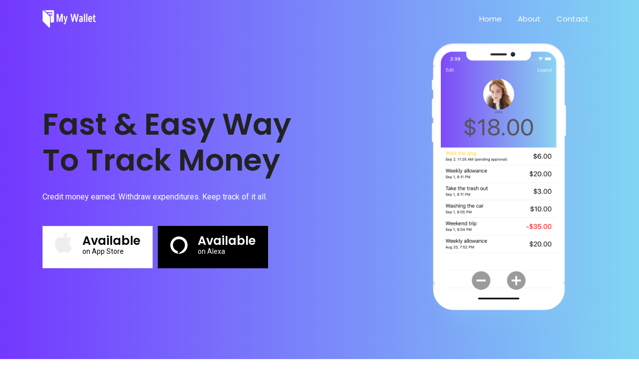

--- FILE ---
content_type: text/html; charset=utf-8
request_url: https://mywallet-app.com/
body_size: 2148
content:
<!DOCTYPE html>
<html lang="zxx" class="no-js">

<head>
	<meta name="viewport" content="width=device-width, initial-scale=1, shrink-to-fit=no">
	<link rel="shortcut icon" href="img/fav.png">
	<meta name="description" content="Keep Track 
	Of Your Money">
	<meta name="keywords" content="wallet, ledger, my wallet">
	<meta charset="UTF-8">
	<title>My Wallet</title>

	<link href="https://fonts.googleapis.com/css?family=Poppins:400,600|Roboto:400,400i,500" rel="stylesheet">
	<!--
			CSS
			============================================= -->
	<link rel="stylesheet" href="css/linearicons.css">
	<link rel="stylesheet" href="css/font-awesome.min.css">
	<link rel="stylesheet" href="css/bootstrap.css">
	<link rel="stylesheet" href="css/magnific-popup.css">
	<link rel="stylesheet" href="css/nice-select.css">
	<link rel="stylesheet" href="css/hexagons.min.css">
	<link rel="stylesheet" href="css/owl.carousel.css">
	<link rel="stylesheet" href="css/main.css">
</head>

<body>
	<!-- start header Area -->
	<header id="header">
		<div class="container main-menu">
			<div class="row align-items-center justify-content-between d-flex">
				<div id="logo">
					<a href="index.html"><img src="img/logo-white.png" alt="" title="" /></a>
				</div>
				<nav id="nav-menu-container">
					<ul class="nav-menu">
						<li class="menu-active"><a href="#">Home</a></li>
						<li><a href="#about">About</a></li>
						<li><a href="#contact">Contact</a></li>
					</ul>
				</nav>
			</div>
		</div>
	</header>
	<!-- end header Area -->

	<!-- start banner Area -->
	<section class="home-banner-area">
		<div class="container">
			<div class="row d-flex align-items-center justify-content-between" style="height: 750px;">
				<div class="home-banner-content col-lg-6 col-md-6">
					<h1>
						Fast & Easy Way<br> To Track Money
					</h1>
					<p style="color: white;">Credit money earned. Withdraw expenditures. Keep track of it all.</p>
					<div class="download-button d-flex flex-row justify-content-start">
						<div class="buttons flex-row d-flex">
							<i class="fa fa-apple" aria-hidden="true"></i>
							<div class="desc">
								<a target="_blank" href="https://itunes.apple.com/us/app/keynote/id1478563643?mt=8">
									<p>
										<span>Available</span> <br>	
										on App Store
									</p>
								</a>
							</div>
						</div>
						<div class="buttons dark flex-row d-flex">
							<!-- <i class="fa fa-alexa" aria-hidden="true"></i> -->
							<div style="margin: -8px 0px 0xp; padding: 0px 20px 0px 0px; width: 55px; height: 55px;">
								<img style="width: 35px; height: 35px;" src="img/alexa.png">
							</div>
							<div class="desc">
								<a href="javascript:alert('Coming soon!');">
									<p>
										<span>Available</span> <br>
										on Alexa
									</p>
								</a>
							</div>
						</div>
					</div>
				</div>
				<div class="banner-img col-lg-4 col-md-6">
					<img class="img-fluid" src="img/mywallet1.png" alt="">
				</div>
			</div>
		</div>
	</section>
	<!-- End banner Area -->

	<!-- Start feature Area -->
	<a name="about"></a>
	<section class="feature-area section-gap-top">
		<div class="container">
			<div class="row d-flex justify-content-center">
				<div class="col-lg-6">
					<div class="section-title text-center">
						<h2>Features</h2>
						<p>My Wallet helps you to keep track of credits and debits into a virtual ledger. 
							Use My Wallet to keep track of your and your kid's money. Track allowances, chores, gifts and cash withdrawals.
						</p>
					</div>
				</div>
			</div>
			<div class="row">
				<div class="col-lg-4 col-md-6">
					<div class="single-feature">
						<div class="title">
							<span class="lnr lnr-book"></span>
							<h3>Track alllowances</h3>
							Have your kids add their allowance money or add it yourself.
						</div>
						<p>
							
						</p>
					</div>
				</div>
				<div class="col-lg-4 col-md-6">
					<div class="single-feature">
						<div class="title">
							<span class="lnr lnr-book"></span>
							<h3>Pay for chores</h3>
							Keep track of money owed to your kids. It's a fun way to keep them going.
						</div>
						<p>
							
						</p>
					</div>
				</div>
				<div class="col-lg-4 col-md-6">
					<div class="single-feature">
						<div class="title">
							<span class="lnr lnr-book"></span>
							<h3>Track withdrawals</h3>
							When your kids want to cash out, you can withdraw money from their walllet.
						</div>
						<p>
							
						</p>
					</div>
				</div>

			</div>
		</div>
	</section>
	<!-- End feature Area -->

	<!-- Start about Area -->
	<section class="about-area">
		<div class="container">
			<div class="row align-items-center">
				<div class="col-lg-5 home-about-left">
					<img class="img-fluid" src="img/mywallet4.png" alt="">
				</div>
				<div class="offset-lg-1 col-lg-5 home-about-right">
					<h1>
						Approve or decline <br>
						each transaction
					</h1>
					<p>
						An administrator or parent can approve or decline transactions. 
						Whenever a new transaction is entered the administrator will have to approve the transaction. 
						A notification will be sent once a transaction has been approved or declined.
					</p>
				</div>
				<div class="col-lg-6 home-about-right home-about-right2">
					<h1>
						Create managed<br>
						accounts
					</h1>
					<p>
						As an administrator you can add sub-accounts for your kids or people you want to manage.
					</p>
				</div>
				<div class="col-lg-5 home-about-left">
					<img class="img-fluid" src="img/mywallet2.png" alt="">
				</div>

				<div class="col-lg-5 home-about-left">
						<img class="img-fluid" src="img/mywallet3.png" alt="">
					</div>
					<div class="offset-lg-1 col-lg-5 home-about-right">
						<h1>
							Add or<br>
							withdraw
						</h1>
						<p>
							Each user, including an administrator, can add or withdraw money from the virtual ledger. 
						</p>
						<div class="download-button d-flex flex-row justify-content-start">
								<div class="buttons flex-row d-flex">
									<i class="fa fa-apple" aria-hidden="true"></i>
									<div class="desc">
										<a target="_blank" href="https://itunes.apple.com/us/app/keynote/id1478563643?mt=8">
											<p>
												<span>Available</span> <br>
												on App Store
											</p>
										</a>
									</div>
								</div>
								<div class="buttons dark flex-row d-flex">
										<!-- <i class="fa fa-alexa" aria-hidden="true"></i> -->
										<div style="margin: -8px 0px 0xp; padding: 0px 20px 0px 0px; width: 55px; height: 55px;">
											<img style="width: 35px; height: 35px;" src="img/alexa.png">
										</div>
										<div class="desc">
											<a href="javascript:alert('Coming soon!');">
												<p>
													<span>Available</span> <br>
													on Alexa
												</p>
											</a>
										</div>
								</div>
							</div>						
					</div>
				</div>

			</div>
		</div>
	</section>
	<!-- End about Area -->

	<!-- Start Footer Area -->
	<a name="contact"></a>
	<footer class="footer-area section-gap">
		<div class="container">
			<div class="row">

				<div class="col-lg-4 col-md-6 single-footer-widget">
					<h4>Contact</h4>
					<p><a href="mailto:support@mywallet-app.com">support@mywallet-app.com</a></p>
				</div>
			</div>
		</div>
	</footer>
	<!-- End Footer Area -->

	<script src="js/vendor/jquery-2.2.4.min.js"></script>
	<!-- <script src="https://cdnjs.cloudflare.com/ajax/libs/popper.js/1.12.9/umd/popper.min.js" integrity="sha384-ApNbgh9B+Y1QKtv3Rn7W3mgPxhU9K/ScQsAP7hUibX39j7fakFPskvXusvfa0b4Q"
	 crossorigin="anonymous"></script> -->
	<script src="js/tilt.jquery.min.js"></script>
	<script src="js/vendor/bootstrap.min.js"></script>
	<!-- <script type="text/javascript" src="https://maps.googleapis.com/maps/api/js?key=AIzaSyBhOdIF3Y9382fqJYt5I_sswSrEw5eihAA"></script> -->
	<script src="js/easing.min.js"></script>
	<script src="js/hoverIntent.js"></script>
	<script src="js/superfish.min.js"></script>
	<script src="js/jquery.ajaxchimp.min.js"></script>
	<script src="js/jquery.magnific-popup.min.js"></script>
	<script src="js/owl.carousel.min.js"></script>
	<script src="js/owl-carousel-thumb.min.js"></script>
	<script src="js/hexagons.min.js"></script>
	<script src="js/jquery.nice-select.min.js"></script>
	<script src="js/waypoints.min.js"></script>
	<script src="js/mail-script.js"></script>
	<script src="js/main.js"></script>
</body>

</html>

--- FILE ---
content_type: text/css; charset=utf-8
request_url: https://mywallet-app.com/css/hexagons.min.css
body_size: 1036
content:
/* ---------------------------------------------------------------------- 
* Product Name: CSS3 Hexagon Buttons
* Product URI: http://ollopage.com/html/hex-btn/
* Author: ollopage
* Author URI: http://ollopage.com/
* Description: CSS3 Hexagon Buttons created with pure css3 by olloPage
* Version: 1.0.1
* License: GNU General Public License v2 or later
* License URI: http://www.gnu.org/licenses/gpl-2.0.html
* Tags: CSS3 Hexagon Buttons, social buttons, buttons, ollopage
* ---------------------------------------------------------------------- */
.hb{display:inline-block;position:relative;text-align:center;z-index:0}.hb:after,.hb:before{position:absolute;content:"";left:-1px;top:0;z-index:-1}.hb:before{-webkit-transform:rotate(60deg);-moz-transform:rotate(60deg);-ms-transform:rotate(60deg);-o-transform:rotate(60deg);transform:rotate(60deg)}.hb:after{-webkit-transform:rotate(-60deg);-moz-transform:rotate(-60deg);-ms-transform:rotate(-60deg);-o-transform:rotate(-60deg);transform:rotate(-60deg)}.hb i{z-index:9;transition:all .25s ease}.hb,.hb i,.hb:after,.hb:before{-webkit-transition:all .25s ease;-moz-transition:all .25s ease;-ms-transition:all .25s ease;-o-transition:all .25s ease}.hb,.hb:after,.hb:before{box-sizing:border-box;transition:all .25s ease;background-color:#2c3e50;border-left:1px solid #2c3e50;border-right:1px solid #2c3e50;color:#2ecc71}.hb-lg{line-height:150px;font-size:150px;margin:74px 0}.hb-lg,.hb-lg:after,.hb-lg:before{height:148px;width:256px}.hb-md{line-height:74px;font-size:74px;margin:37px 0}.hb-md,.hb-md:after,.hb-md:before{height:74px;width:128px}.hb-sm{line-height:37px;font-size:37px;margin:18.5px 0}.hb-sm,.hb-sm:after,.hb-sm:before{height:37px;width:64px}.hb-xs{line-height:18.5px;font-size:18.5px;margin:9.5px 0}.hb-xs,.hb-xs:after,.hb-xs:before{height:18.5px;width:32px}.hb-lg-margin,.hb-md-margin,.hb-sm-margin,.hb-xs-margin{margin:15px;display:inline-block;overflow:hidden}.hb-lg-margin{height:296px;width:256px}.hb-md-margin{height:148px;width:128px}.hb-sm-margin{height:74px;width:64px}.hb-xs-margin{height:38px;width:32px}.spin,.spin-icon i{-webkit-transition:-webkid-transform .25s ease;-moz-transition:-moz-transform .25s ease;-ms-transition:-ms-transform .25s ease;-o-transition:-o-transform .25s ease;transition:transform .25s ease}.spin-icon:hover i,.spin:hover{-webkit-transform:rotate(360deg);-moz-transform:rotate(360deg);-ms-transform:rotate(360deg);-o-transform:rotate(360deg);transform:rotate(360deg)}.hb:hover,.hb:hover:after,.hb:hover:before{background:0 0;border-left:1px solid #2ecc71;border-right:1px solid #2ecc71;color:#2ecc71}.hb-custom,.hb-custom:after,.hb-custom:before{background:#f39c12!important;color:#fff!important;border-left:1px solid #f39c12!important;border-right:1px solid #f39c12!important}.hb-custom:hover,.hb-custom:hover:after,.hb-custom:hover:before{background:#f1c40f!important;border-left:1px solid #f1c40f!important;border-right:1px solid #f1c40f!important;color:#000!important}.hb-facebook,.hb-facebook:after,.hb-facebook:before{background:#3B5998;border-color:#3B5998;color:#fff}.hb-facebook-inv,.hb-facebook-inv:after,.hb-facebook-inv:before,.hb-facebook:hover,.hb-facebook:hover:after,.hb-facebook:hover:before{border-color:#3B5998;color:#3B5998;background:0 0}.hb-facebook-inv:hover,.hb-facebook-inv:hover:after,.hb-facebook-inv:hover:before{background:#3B5998;border-color:#3B5998;color:#fff}.hb-twitter,.hb-twitter:after,.hb-twitter:before{background:#55ACEE;border-color:#55ACEE;color:#fff}.hb-twitter-inv,.hb-twitter-inv:after,.hb-twitter-inv:before,.hb-twitter:hover,.hb-twitter:hover:after,.hb-twitter:hover:before{background:0 0;border-color:#55ACEE;color:#55ACEE}.hb-twitter-inv:hover,.hb-twitter-inv:hover:after,.hb-twitter-inv:hover:before{background:#55ACEE;border-color:#55ACEE;color:#fff}.hb-google-plus,.hb-google-plus:after,.hb-google-plus:before{background:#db514f;border-color:#db514f;color:#fff}.hb-google-plus-inv,.hb-google-plus-inv:after,.hb-google-plus-inv:before,.hb-google-plus:hover,.hb-google-plus:hover:after,.hb-google-plus:hover:before{background:0 0;border-color:#db514f;color:#db514f}.hb-google-plus-inv:hover,.hb-google-plus-inv:hover:after,.hb-google-plus-inv:hover:before{background:#db514f;border-color:#db514f;color:#fff}.hb-youtube,.hb-youtube:after,.hb-youtube:before{background:#cc181e;border-color:#cc181e;color:#fff}.hb-youtube-inv,.hb-youtube-inv:after,.hb-youtube-inv:before,.hb-youtube:hover,.hb-youtube:hover:after,.hb-youtube:hover:before{background:0 0;border-color:#cc181e;color:#cc181e}.hb-youtube-inv:hover,.hb-youtube-inv:hover:after,.hb-youtube-inv:hover:before{background:#cc181e;border-color:#cc181e;color:#fff}.hb-linkedin,.hb-linkedin:after,.hb-linkedin:before{background:#0077b5;border-color:#0077b5;color:#fff}.hb-linkedin-inv,.hb-linkedin-inv:after,.hb-linkedin-inv:before,.hb-linkedin:hover,.hb-linkedin:hover:after,.hb-linkedin:hover:before{background:0 0;border-color:#0077b5;color:#0077b5}.hb-linkedin-inv:hover,.hb-linkedin-inv:hover:after,.hb-linkedin-inv:hover:before{background:#0077b5;border-color:#0077b5;color:#fff}.hb-tumblr,.hb-tumblr:after,.hb-tumblr:before{background:#2c4762;border-color:#2c4762;color:#fff}.hb-tumblr-inv,.hb-tumblr-inv:after,.hb-tumblr-inv:before,.hb-tumblr:hover,.hb-tumblr:hover:after,.hb-tumblr:hover:before{background:0 0;border-color:#2c4762;color:#2c4762}.hb-tumblr-inv:hover,.hb-tumblr-inv:hover:after,.hb-tumblr-inv:hover:before{background:#2c4762;border-color:#2c4762;color:#fff}.hb-rss,.hb-rss:after,.hb-rss:before{background:#da5700;border-color:#da5700;color:#fff}.hb-rss-inv,.hb-rss-inv:after,.hb-rss-inv:before,.hb-rss:hover,.hb-rss:hover:after,.hb-rss:hover:before{background:0 0;border-color:#da5700;color:#da5700}.hb-rss-inv:hover,.hb-rss-inv:hover:after,.hb-rss-inv:hover:before{background:#da5700;border-color:#da5700;color:#fff}.hb-pinterest,.hb-pinterest:after,.hb-pinterest:before{background:#da232a;border-color:#da232a;color:#fff}.hb-pinterest-inv,.hb-pinterest-inv:after,.hb-pinterest-inv:before,.hb-pinterest:hover,.hb-pinterest:hover:after,.hb-pinterest:hover:before{background:0 0;border-color:#da232a;color:#da232a}.hb-pinterest-inv:hover,.hb-pinterest-inv:hover:after,.hb-pinterest-inv:hover:before{background:#da232a;border-color:#da232a;color:#fff}.hb-vimeo,.hb-vimeo:after,.hb-vimeo:before{background:#20b9eb;border-color:#20b9eb;color:#fff}.hb-vimeo-inv,.hb-vimeo-inv:after,.hb-vimeo-inv:before,.hb-vimeo:hover,.hb-vimeo:hover:after,.hb-vimeo:hover:before{background:0 0;border-color:#20b9eb;color:#20b9eb}.hb-vimeo-inv:hover,.hb-vimeo-inv:hover:after,.hb-vimeo-inv:hover:before{background:#20b9eb;border-color:#20b9eb;color:#fff}.hb-github,.hb-github:after,.hb-github:before{background:#373a3c;border-color:#373a3c;color:#fff}.hb-github-inv,.hb-github-inv:after,.hb-github-inv:before,.hb-github:hover,.hb-github:hover:after,.hb-github:hover:before{background:0 0;border-color:#373a3c;color:#373a3c}.hb-github-inv:hover,.hb-github-inv:hover:after,.hb-github-inv:hover:before{background:#373a3c;border-color:#373a3c;color:#fff}.hb-flickr,.hb-flickr:after,.hb-flickr:before{background:#ff1981;border-color:#ff1981;color:#fff}.hb-flickr-inv,.hb-flickr-inv:after,.hb-flickr-inv:before,.hb-flickr:hover,.hb-flickr:hover:after,.hb-flickr:hover:before{background:0 0;border-color:#ff1981;color:#ff1981}.hb-flickr-inv:hover,.hb-flickr-inv:hover:after,.hb-flickr-inv:hover:before{background:#ff1981;border-color:#ff1981;color:#fff}.hb-dropbox,.hb-dropbox:after,.hb-dropbox:before{background:#007ee5;border-color:#007ee5;color:#fff}.hb-dropbox-inv,.hb-dropbox-inv:after,.hb-dropbox-inv:before,.hb-dropbox:hover,.hb-dropbox:hover:after,.hb-dropbox:hover:before{background:0 0;border-color:#007ee5;color:#007ee5}.hb-dropbox-inv:hover,.hb-dropbox-inv:hover:after,.hb-dropbox-inv:hover:before{background:#007ee5;border-color:#007ee5;color:#fff}.hb-xing,.hb-xing:after,.hb-xing:before{background:#006467;border-color:#006467;color:#fff}.hb-xing-inv,.hb-xing-inv:after,.hb-xing-inv:before,.hb-xing:hover,.hb-xing:hover:after,.hb-xing:hover:before{background:0 0;border-color:#006467;color:#006467}.hb-xing-inv:hover,.hb-xing-inv:hover:after,.hb-xing-inv:hover:before{background:#006467;border-color:#006467;color:#fff}.hb-skype,.hb-skype:after,.hb-skype:before{background:#00aceb;border-color:#00aceb;color:#fff}.hb-skype-inv,.hb-skype-inv:after,.hb-skype-inv:before,.hb-skype:hover,.hb-skype:hover:after,.hb-skype:hover:before{background:0 0;border-color:#00aceb;color:#00aceb}.hb-skype-inv:hover,.hb-skype-inv:hover:after,.hb-skype-inv:hover:before{background:#00aceb;border-color:#00aceb;color:#fff}.hb-dribbble,.hb-dribbble:after,.hb-dribbble:before{background:#ea4c89;border-color:#ea4c89;color:#fff}.hb-dribbble-inv,.hb-dribbble-inv:after,.hb-dribbble-inv:before,.hb-dribbble:hover,.hb-dribbble:hover:after,.hb-dribbble:hover:before{background:0 0;border-color:#ea4c89;color:#ea4c89}.hb-dribbble-inv:hover,.hb-dribbble-inv:hover:after,.hb-dribbble-inv:hover:before{background:#ea4c89;border-color:#ea4c89;color:#fff}.hb-tencent-weibo,.hb-tencent-weibo:after,.hb-tencent-weibo:before{background:#20B8E5;border-color:#20B8E5;color:#fff}.hb-tencent-weibo-inv,.hb-tencent-weibo-inv:after,.hb-tencent-weibo-inv:before,.hb-tencent-weibo:hover,.hb-tencent-weibo:hover:after,.hb-tencent-weibo:hover:before{background:0 0;border-color:#20B8E5;color:#20B8E5}.hb-tencent-weibo-inv:hover,.hb-tencent-weibo-inv:hover:after,.hb-tencent-weibo-inv:hover:before{background:#20B8E5;border-color:#20B8E5;color:#fff}.hb-instragram,.hb-instragram:after,.hb-instragram:before{background:#125688;border-color:#125688;color:#fff}.hb-instragram-inv,.hb-instragram-inv:after,.hb-instragram-inv:before,.hb-instragram:hover,.hb-instragram:hover:after,.hb-instragram:hover:before{background:0 0;border-color:#125688;color:#125688}.hb-instragram-inv:hover,.hb-instragram-inv:hover:after,.hb-instragram-inv:hover:before{background:#125688;border-color:#125688;color:#fff}

--- FILE ---
content_type: text/css; charset=utf-8
request_url: https://mywallet-app.com/css/main.css
body_size: 11594
content:
/*--------------------------- Color variations ----------------------*/
/* Medium Layout: 1280px */
/* Tablet Layout: 768px */
/* Mobile Layout: 320px */
/* Wide Mobile Layout: 480px */
/* =================================== */
/*  Basic Style 
/* =================================== */
::-moz-selection {
  /* Code for Firefox */
  background-color: #46dbf9;
  color: #fff; }

::selection {
  background-color: #46dbf9;
  color: #fff; }

::-webkit-input-placeholder {
  /* WebKit, Blink, Edge */
  color: #777777;
  font-weight: 300; }

:-moz-placeholder {
  /* Mozilla Firefox 4 to 18 */
  color: #777777;
  opacity: 1;
  font-weight: 300; }

::-moz-placeholder {
  /* Mozilla Firefox 19+ */
  color: #777777;
  opacity: 1;
  font-weight: 300; }

:-ms-input-placeholder {
  /* Internet Explorer 10-11 */
  color: #777777;
  font-weight: 300; }

::-ms-input-placeholder {
  /* Microsoft Edge */
  color: #777777;
  font-weight: 300; }

body {
  color: #777777;
  font-family: "Roboto", sans-serif;
  font-size: 16px;
  font-weight: 400;
  line-height: 1.625em;
  position: relative; }

ol, ul {
  margin: 0;
  padding: 0;
  list-style: none; }

select {
  display: block; }

figure {
  margin: 0; }

a {
  -webkit-transition: all 0.3s ease 0s;
  -moz-transition: all 0.3s ease 0s;
  -o-transition: all 0.3s ease 0s;
  transition: all 0.3s ease 0s; }

iframe {
  border: 0; }

a, a:focus, a:hover {
  text-decoration: none;
  outline: 0; }

.btn.active.focus,
.btn.active:focus,
.btn.focus,
.btn.focus:active,
.btn:active:focus,
.btn:focus {
  text-decoration: none;
  outline: 0; }

.card-panel {
  margin: 0;
  padding: 60px; }

/**
 *  Typography
 *
 **/
.btn i, .btn-large i, .btn-floating i, .btn-large i, .btn-flat i {
  font-size: 1em;
  line-height: inherit; }

.gray-bg {
  background: #f9f9ff; }

h1, h2, h3,
h4, h5, h6 {
  font-family: "Poppins", sans-serif;
  color: #222222;
  line-height: 1.2em !important;
  margin-bottom: 0;
  margin-top: 0;
  font-weight: 600; }

.h1, .h2, .h3,
.h4, .h5, .h6 {
  margin-bottom: 0;
  margin-top: 0;
  font-family: "Poppins", sans-serif;
  font-weight: 600;
  color: #222222; }

h1, .h1 {
  font-size: 36px; }

h2, .h2 {
  font-size: 30px; }

h3, .h3 {
  font-size: 24px; }

h4, .h4 {
  font-size: 18px; }

h5, .h5 {
  font-size: 16px; }

h6, .h6 {
  font-size: 14px;
  color: #222222; }

td, th {
  border-radius: 0px; }

/**
 * For modern browsers
 * 1. The space content is one way to avoid an Opera bug when the
 *    contenteditable attribute is included anywhere else in the document.
 *    Otherwise it causes space to appear at the top and bottom of elements
 *    that are clearfixed.
 * 2. The use of `table` rather than `block` is only necessary if using
 *    `:before` to contain the top-margins of child elements.
 */
.clear::before, .clear::after {
  content: " ";
  display: table; }
.clear::after {
  clear: both; }

.fz-11 {
  font-size: 11px; }

.fz-12 {
  font-size: 12px; }

.fz-13 {
  font-size: 13px; }

.fz-14 {
  font-size: 14px; }

.fz-15 {
  font-size: 15px; }

.fz-16 {
  font-size: 16px; }

.fz-18 {
  font-size: 18px; }

.fz-30 {
  font-size: 30px; }

.fz-48 {
  font-size: 48px !important; }

.fw100 {
  font-weight: 100; }

.fw300 {
  font-weight: 300; }

.fw400 {
  font-weight: 400 !important; }

.fw500 {
  font-weight: 500; }

.f700 {
  font-weight: 700; }

.fsi {
  font-style: italic; }

.mt-10 {
  margin-top: 10px; }

.mt-15 {
  margin-top: 15px; }

.mt-20 {
  margin-top: 20px; }

.mt-25 {
  margin-top: 25px; }

.mt-30 {
  margin-top: 30px; }

.mt-35 {
  margin-top: 35px; }

.mt-40 {
  margin-top: 40px; }

.mt-50 {
  margin-top: 50px; }

.mt-60 {
  margin-top: 60px; }

.mt-70 {
  margin-top: 70px; }

.mt-80 {
  margin-top: 80px; }

.mt-100 {
  margin-top: 100px; }

.mt-120 {
  margin-top: 120px; }

.mt-150 {
  margin-top: 150px; }

.ml-0 {
  margin-left: 0 !important; }

.ml-5 {
  margin-left: 5px !important; }

.ml-10 {
  margin-left: 10px; }

.ml-15 {
  margin-left: 15px; }

.ml-20 {
  margin-left: 20px; }

.ml-30 {
  margin-left: 30px; }

.ml-50 {
  margin-left: 50px; }

.mr-0 {
  margin-right: 0 !important; }

.mr-5 {
  margin-right: 5px !important; }

.mr-15 {
  margin-right: 15px; }

.mr-10 {
  margin-right: 10px; }

.mr-20 {
  margin-right: 20px; }

.mr-30 {
  margin-right: 30px; }

.mr-50 {
  margin-right: 50px; }

.mb-0 {
  margin-bottom: 0px; }

.mb-0-i {
  margin-bottom: 0px !important; }

.mb-5 {
  margin-bottom: 5px; }

.mb-10 {
  margin-bottom: 10px; }

.mb-15 {
  margin-bottom: 15px; }

.mb-20 {
  margin-bottom: 20px; }

.mb-25 {
  margin-bottom: 25px; }

.mb-30 {
  margin-bottom: 30px; }

.mb-40 {
  margin-bottom: 40px; }

.mb-50 {
  margin-bottom: 50px; }

.mb-60 {
  margin-bottom: 60px; }

.mb-70 {
  margin-bottom: 70px; }

.mb-80 {
  margin-bottom: 80px; }

.mb-90 {
  margin-bottom: 90px; }

.mb-100 {
  margin-bottom: 100px; }

.pt-0 {
  padding-top: 0px; }

.pt-10 {
  padding-top: 10px; }

.pt-15 {
  padding-top: 15px; }

.pt-20 {
  padding-top: 20px; }

.pt-25 {
  padding-top: 25px; }

.pt-30 {
  padding-top: 30px; }

.pt-40 {
  padding-top: 40px; }

.pt-50 {
  padding-top: 50px; }

.pt-60 {
  padding-top: 60px; }

.pt-70 {
  padding-top: 70px; }

.pt-80 {
  padding-top: 80px; }

.pt-90 {
  padding-top: 90px; }

.pt-100 {
  padding-top: 100px; }

.pt-120 {
  padding-top: 120px; }

.pt-150 {
  padding-top: 150px; }

.pt-170 {
  padding-top: 170px; }

.pb-0 {
  padding-bottom: 0px; }

.pb-10 {
  padding-bottom: 10px; }

.pb-15 {
  padding-bottom: 15px; }

.pb-20 {
  padding-bottom: 20px; }

.pb-25 {
  padding-bottom: 25px; }

.pb-30 {
  padding-bottom: 30px; }

.pb-40 {
  padding-bottom: 40px; }

.pb-50 {
  padding-bottom: 50px; }

.pb-60 {
  padding-bottom: 60px; }

.pb-70 {
  padding-bottom: 70px; }

.pb-80 {
  padding-bottom: 80px; }

.pb-90 {
  padding-bottom: 90px; }

.pb-100 {
  padding-bottom: 100px; }

.pb-120 {
  padding-bottom: 120px; }

.pb-150 {
  padding-bottom: 150px; }

.pr-30 {
  padding-right: 30px; }

.pl-30 {
  padding-left: 30px; }

.pl-90 {
  padding-left: 90px; }

.p-40 {
  padding: 40px; }

.float-left {
  float: left; }

.float-right {
  float: right; }

.text-italic {
  font-style: italic; }

.text-white {
  color: #fff; }

.text-black {
  color: #000; }

.transition {
  -webkit-transition: all 0.3s ease 0s;
  -moz-transition: all 0.3s ease 0s;
  -o-transition: all 0.3s ease 0s;
  transition: all 0.3s ease 0s; }

.section-full {
  padding: 100px 0; }

.section-half {
  padding: 75px 0; }

.text-center {
  text-align: center; }

.text-left {
  text-align: left; }

.text-rigth {
  text-align: right; }

.flex {
  display: -webkit-box;
  display: -webkit-flex;
  display: -moz-flex;
  display: -ms-flexbox;
  display: flex; }

.inline-flex {
  display: -webkit-inline-box;
  display: -webkit-inline-flex;
  display: -moz-inline-flex;
  display: -ms-inline-flexbox;
  display: inline-flex; }

.flex-grow {
  -webkit-box-flex: 1;
  -webkit-flex-grow: 1;
  -moz-flex-grow: 1;
  -ms-flex-positive: 1;
  flex-grow: 1; }

.flex-wrap {
  -webkit-flex-wrap: wrap;
  -moz-flex-wrap: wrap;
  -ms-flex-wrap: wrap;
  flex-wrap: wrap; }

.flex-left {
  -webkit-box-pack: start;
  -ms-flex-pack: start;
  -webkit-justify-content: flex-start;
  -moz-justify-content: flex-start;
  justify-content: flex-start; }

.flex-middle {
  -webkit-box-align: center;
  -ms-flex-align: center;
  -webkit-align-items: center;
  -moz-align-items: center;
  align-items: center; }

.flex-right {
  -webkit-box-pack: end;
  -ms-flex-pack: end;
  -webkit-justify-content: flex-end;
  -moz-justify-content: flex-end;
  justify-content: flex-end; }

.flex-top {
  -webkit-align-self: flex-start;
  -moz-align-self: flex-start;
  -ms-flex-item-align: start;
  align-self: flex-start; }

.flex-center {
  -webkit-box-pack: center;
  -ms-flex-pack: center;
  -webkit-justify-content: center;
  -moz-justify-content: center;
  justify-content: center; }

.flex-bottom {
  -webkit-align-self: flex-end;
  -moz-align-self: flex-end;
  -ms-flex-item-align: end;
  align-self: flex-end; }

.space-between {
  -webkit-box-pack: justify;
  -ms-flex-pack: justify;
  -webkit-justify-content: space-between;
  -moz-justify-content: space-between;
  justify-content: space-between; }

.space-around {
  -ms-flex-pack: distribute;
  -webkit-justify-content: space-around;
  -moz-justify-content: space-around;
  justify-content: space-around; }

.flex-column {
  -webkit-box-direction: normal;
  -webkit-box-orient: vertical;
  -webkit-flex-direction: column;
  -moz-flex-direction: column;
  -ms-flex-direction: column;
  flex-direction: column; }

.flex-cell {
  display: -webkit-box;
  display: -webkit-flex;
  display: -moz-flex;
  display: -ms-flexbox;
  display: flex;
  -webkit-box-flex: 1;
  -webkit-flex-grow: 1;
  -moz-flex-grow: 1;
  -ms-flex-positive: 1;
  flex-grow: 1; }

.display-table {
  display: table; }

.light {
  color: #fff; }

.dark {
  color: #000; }

.relative {
  position: relative; }

.overflow-hidden {
  overflow: hidden; }

.overlay {
  position: absolute;
  left: 0;
  right: 0;
  top: 0;
  bottom: 0; }

.container.fullwidth {
  width: 100%; }
.container.no-padding {
  padding-left: 0;
  padding-right: 0; }

.no-padding {
  padding: 0; }

.section-bg {
  background: #f9fafc; }

@media (max-width: 767px) {
  .no-flex-xs {
    display: block !important; } }

.row.no-margin {
  margin-left: 0;
  margin-right: 0; }

.section-gap {
  padding: 150px 0; }
  @media (max-width: 991px) {
    .section-gap {
      padding: 70px 0; } }

.section-gap-top {
  padding-top: 150px; }
  @media (max-width: 991px) {
    .section-gap-top {
      padding-top: 70px; } }

.section-gap-bottom {
  padding-bottom: 150px; }
  @media (max-width: 991px) {
    .section-gap-bottom {
      padding-bottom: 70px; } }

.margin-gap-bottom {
  margin-bottom: 150px; }
  @media (max-width: 991px) {
    .margin-gap-bottom {
      margin-bottom: 70px; } }

.section-title {
  margin-bottom: 80px; }
  @media (max-width: 991px) {
    .section-title {
      margin-bottom: 40px; } }
  .section-title h2 {
    margin-bottom: 20px;
    font-size: 36px; }
    @media (max-width: 413px) {
      .section-title h2 {
        font-size: 30px; } }
  .section-title p {
    font-size: 16px;
    margin-bottom: 0; }
    @media (max-width: 991.98px) {
      .section-title p br {
        display: none; } }

.alert-msg {
  color: #008000; }

.p1-gradient-bg, .buttons.gray:hover, .primary-btn, .feature-area .single-feature .title .lnr, .testimonials-area .owl-thumb-item.active .overlay-grad, .testimonials-area .owl-thumb-item .overlay-grad:hover, .single-price:hover .price-btn, .top-category-widget-area .single-cat-widget:hover .overlay-bg, .post-content-area .single-post .primary-btn:hover, .blog-pagination .page-item.active .page-link, .blog-pagination .page-link:hover, .widget-wrap .newsletter-widget .bbtns, .footer-area .single-footer-widget .click-btn, .footer-area .footer-bottom .footer-social a:hover {
  background-image: -moz-linear-gradient(0deg, #5106FF 0%, #61CBF2 100%);
  background-image: -webkit-linear-gradient(0deg, #5106FF 0%, #61CBF2 100%);
  background-image: -ms-linear-gradient(0deg, #5106FF 0%, #61CBF2 100%);
  background-image: -o-linear-gradient(0deg, #5106FF 0%, #61CBF2 100%); }

.p1-gradient-color {
  background: -moz-linear-gradient(0deg, #5106FF 0%, #61CBF2 100%);
  background: -webkit-linear-gradient(0deg, #5106FF 0%, #61CBF2 100%);
  background: -ms-linear-gradient(0deg, #5106FF 0%, #61CBF2 100%);
  -webkit-background-clip: text;
  -webkit-text-fill-color: transparent; }

@media (max-width: 991px) {
  .download-button {
    -webkit-box-direction: normal !important;
    -webkit-box-orient: vertical !important;
    -webkit-flex-direction: column !important;
    -moz-flex-direction: column !important;
    -ms-flex-direction: column !important;
    flex-direction: column !important; } }
.buttons {
  padding: 20px 24px 8px;
  max-width: 225px;
  margin-right: 10px;
  border: 1px solid #dddddd;
  -webkit-transition: all 0.3s ease 0s;
  -moz-transition: all 0.3s ease 0s;
  -o-transition: all 0.3s ease 0s;
  transition: all 0.3s ease 0s;
  background-color: #fff;
  color: #000 !important; }
  @media (max-width: 991px) {
    .buttons:first-child {
      margin-bottom: 16px; } }
  .buttons i {
    font-size: 44px;
    padding-right: 20px;
    color: #eeeeee;
    margin-top: -8px; }
  .buttons:hover {
    cursor: pointer;
    box-shadow: 0px 10px 20px 0px rgba(0, 0, 0, 0.1);
    background-color: #46dbf9;
    color: #fff !important;
    border: 1px solid transparent; }
    .buttons:hover a {
      color: #fff; }
  .buttons a {
    color: #000; }
  .buttons p {
    margin-bottom: 8px !important;
    font-size: 14px;
    line-height: 18px;
    text-align: left; }
    .buttons p span {
      font-size: 24px;
      font-weight: 600;
      font-family: "Poppins", sans-serif; }
  .buttons.dark {
    background-color: #000;
    color: #fff !important;
    border: 1px solid #000; }
    .buttons.dark i {
      color: #fff; }
    .buttons.dark a {
      color: #fff; }
    .buttons.dark:hover {
      background-color: #46dbf9;
      border: 1px solid transparent; }
  .buttons.gray {
    background-color: #393939;
    color: #fff !important;
    border: 1px solid #393939; }
    .buttons.gray i {
      color: #fff; }
    .buttons.gray a {
      color: #fff; }
    .buttons.gray:hover {
      border: 1px solid transparent; }

.primary-btn {
  height: 50px;
  line-height: 50px;
  padding-left: 45px;
  padding-right: 45px;
  border-radius: 0px;
  border: 1px solid transparent;
  background-origin: border-box;
  color: #fff;
  display: inline-block;
  font-size: 13px;
  font-weight: 500;
  position: relative;
  -webkit-transition: all 0.3s ease 0s;
  -moz-transition: all 0.3s ease 0s;
  -o-transition: all 0.3s ease 0s;
  transition: all 0.3s ease 0s;
  cursor: pointer;
  position: relative; }
  .primary-btn:focus {
    outline: none; }
  .primary-btn:hover {
    background: transparent;
    color: #46dbf9;
    border-color: #46dbf9; }
  .primary-btn.white {
    border: 1px solid #fff;
    color: #fff; }
    .primary-btn.white:hover {
      background: #fff;
      color: #46dbf9; }

.white_bg_btn {
  display: inline-block;
  background: #f9f9ff;
  padding: 0px 35px;
  color: #222222;
  font-size: 13px;
  font-weight: 400;
  line-height: 34px;
  border-radius: 0px;
  outline: none !important;
  box-shadow: none !important;
  text-align: center;
  border: 1px solid #eeeeee;
  cursor: pointer;
  -webkit-transition: all 0.3s ease 0s;
  -moz-transition: all 0.3s ease 0s;
  -o-transition: all 0.3s ease 0s;
  transition: all 0.3s ease 0s; }
  .white_bg_btn:hover {
    background: #46dbf9;
    color: #fff;
    border: 1px solid #46dbf9; }

.overlay {
  position: absolute;
  left: 0;
  right: 0;
  top: 0;
  bottom: 0; }

.sample-text-area {
  background: #fff;
  padding: 100px 0 70px 0; }

.text-heading {
  margin-bottom: 30px;
  font-size: 24px; }

b, sup, sub, u, del {
  color: #46dbf9; }

h1 {
  font-size: 36px; }

h2 {
  font-size: 30px; }

h3 {
  font-size: 24px; }

h4 {
  font-size: 18px; }

h5 {
  font-size: 16px; }

h6 {
  font-size: 14px; }

h1, h2, h3, h4, h5, h6 {
  line-height: 1.5em; }

.typography h1, .typography h2, .typography h3, .typography h4, .typography h5, .typography h6 {
  color: #777777; }

.button-area {
  background: #fff; }
  .button-area .border-top-generic {
    padding: 70px 15px;
    border-top: 1px dotted #eee; }

.button-group-area .genric-btn {
  margin-right: 10px;
  margin-top: 10px; }
  .button-group-area .genric-btn:last-child {
    margin-right: 0; }

.genric-btn {
  display: inline-block;
  outline: none;
  line-height: 40px;
  padding: 0 30px;
  font-size: .8em;
  text-align: center;
  text-decoration: none;
  font-weight: 500;
  cursor: pointer;
  -webkit-transition: all 0.3s ease 0s;
  -moz-transition: all 0.3s ease 0s;
  -o-transition: all 0.3s ease 0s;
  transition: all 0.3s ease 0s; }
  .genric-btn:focus {
    outline: none; }
  .genric-btn.e-large {
    padding: 0 40px;
    line-height: 50px; }
  .genric-btn.large {
    line-height: 45px; }
  .genric-btn.medium {
    line-height: 30px; }
  .genric-btn.small {
    line-height: 25px; }
  .genric-btn.radius {
    border-radius: 3px; }
  .genric-btn.circle {
    border-radius: 20px; }
  .genric-btn.arrow {
    display: -webkit-inline-box;
    display: -ms-inline-flexbox;
    display: inline-flex;
    -webkit-box-align: center;
    -ms-flex-align: center;
    align-items: center; }
    .genric-btn.arrow span {
      margin-left: 10px; }
  .genric-btn.default {
    color: #222222;
    background: #f9f9ff;
    border: 1px solid transparent; }
    .genric-btn.default:hover {
      border: 1px solid #f9f9ff;
      background: #fff; }
  .genric-btn.default-border {
    border: 1px solid #f9f9ff;
    background: #fff; }
    .genric-btn.default-border:hover {
      color: #222222;
      background: #f9f9ff;
      border: 1px solid transparent; }
  .genric-btn.primary {
    color: #fff;
    background: #46dbf9;
    border: 1px solid transparent; }
    .genric-btn.primary:hover {
      color: #46dbf9;
      border: 1px solid #46dbf9;
      background: #fff; }
  .genric-btn.primary-border {
    color: #46dbf9;
    border: 1px solid #46dbf9;
    background: #fff; }
    .genric-btn.primary-border:hover {
      color: #fff;
      background: #46dbf9;
      border: 1px solid transparent; }
  .genric-btn.success {
    color: #fff;
    background: #4cd3e3;
    border: 1px solid transparent; }
    .genric-btn.success:hover {
      color: #4cd3e3;
      border: 1px solid #4cd3e3;
      background: #fff; }
  .genric-btn.success-border {
    color: #4cd3e3;
    border: 1px solid #4cd3e3;
    background: #fff; }
    .genric-btn.success-border:hover {
      color: #fff;
      background: #4cd3e3;
      border: 1px solid transparent; }
  .genric-btn.info {
    color: #fff;
    background: #38a4ff;
    border: 1px solid transparent; }
    .genric-btn.info:hover {
      color: #38a4ff;
      border: 1px solid #38a4ff;
      background: #fff; }
  .genric-btn.info-border {
    color: #38a4ff;
    border: 1px solid #38a4ff;
    background: #fff; }
    .genric-btn.info-border:hover {
      color: #fff;
      background: #38a4ff;
      border: 1px solid transparent; }
  .genric-btn.warning {
    color: #fff;
    background: #f4e700;
    border: 1px solid transparent; }
    .genric-btn.warning:hover {
      color: #f4e700;
      border: 1px solid #f4e700;
      background: #fff; }
  .genric-btn.warning-border {
    color: #f4e700;
    border: 1px solid #f4e700;
    background: #fff; }
    .genric-btn.warning-border:hover {
      color: #fff;
      background: #f4e700;
      border: 1px solid transparent; }
  .genric-btn.danger {
    color: #fff;
    background: #f44a40;
    border: 1px solid transparent; }
    .genric-btn.danger:hover {
      color: #f44a40;
      border: 1px solid #f44a40;
      background: #fff; }
  .genric-btn.danger-border {
    color: #f44a40;
    border: 1px solid #f44a40;
    background: #fff; }
    .genric-btn.danger-border:hover {
      color: #fff;
      background: #f44a40;
      border: 1px solid transparent; }
  .genric-btn.link {
    color: #222222;
    background: #f9f9ff;
    text-decoration: underline;
    border: 1px solid transparent; }
    .genric-btn.link:hover {
      color: #222222;
      border: 1px solid #f9f9ff;
      background: #fff; }
  .genric-btn.link-border {
    color: #222222;
    border: 1px solid #f9f9ff;
    background: #fff;
    text-decoration: underline; }
    .genric-btn.link-border:hover {
      color: #222222;
      background: #f9f9ff;
      border: 1px solid transparent; }
  .genric-btn.disable {
    color: #222222, 0.3;
    background: #f9f9ff;
    border: 1px solid transparent;
    cursor: not-allowed; }

.generic-blockquote {
  padding: 30px 50px 30px 30px;
  background: #f9f9ff;
  border-left: 2px solid #46dbf9; }

.progress-table-wrap {
  overflow-x: scroll; }

.progress-table {
  background: #f9f9ff;
  padding: 15px 0px 30px 0px;
  min-width: 800px; }
  .progress-table .serial {
    width: 11.83%;
    padding-left: 30px; }
  .progress-table .country {
    width: 28.07%; }
  .progress-table .visit {
    width: 19.74%; }
  .progress-table .percentage {
    width: 40.36%;
    padding-right: 50px; }
  .progress-table .table-head {
    display: flex; }
    .progress-table .table-head .serial, .progress-table .table-head .country, .progress-table .table-head .visit, .progress-table .table-head .percentage {
      color: #222222;
      line-height: 40px;
      text-transform: uppercase;
      font-weight: 500; }
  .progress-table .table-row {
    padding: 15px 0;
    border-top: 1px solid #edf3fd;
    display: flex; }
    .progress-table .table-row .serial, .progress-table .table-row .country, .progress-table .table-row .visit, .progress-table .table-row .percentage {
      display: flex;
      align-items: center; }
    .progress-table .table-row .country img {
      margin-right: 15px; }
    .progress-table .table-row .percentage .progress {
      width: 80%;
      border-radius: 0px;
      background: transparent; }
      .progress-table .table-row .percentage .progress .progress-bar {
        height: 5px;
        line-height: 5px; }
        .progress-table .table-row .percentage .progress .progress-bar.color-1 {
          background-color: #6382e6; }
        .progress-table .table-row .percentage .progress .progress-bar.color-2 {
          background-color: #e66686; }
        .progress-table .table-row .percentage .progress .progress-bar.color-3 {
          background-color: #f09359; }
        .progress-table .table-row .percentage .progress .progress-bar.color-4 {
          background-color: #73fbaf; }
        .progress-table .table-row .percentage .progress .progress-bar.color-5 {
          background-color: #73fbaf; }
        .progress-table .table-row .percentage .progress .progress-bar.color-6 {
          background-color: #6382e6; }
        .progress-table .table-row .percentage .progress .progress-bar.color-7 {
          background-color: #a367e7; }
        .progress-table .table-row .percentage .progress .progress-bar.color-8 {
          background-color: #e66686; }

.single-gallery-image {
  margin-top: 30px;
  background-repeat: no-repeat !important;
  background-position: center center !important;
  background-size: cover !important;
  height: 200px; }

.list-style {
  width: 14px;
  height: 14px; }

.unordered-list li {
  position: relative;
  padding-left: 30px;
  line-height: 1.82em !important; }
  .unordered-list li:before {
    content: "";
    position: absolute;
    width: 14px;
    height: 14px;
    border: 3px solid #46dbf9;
    background: #fff;
    top: 4px;
    left: 0;
    border-radius: 50%; }

.ordered-list {
  margin-left: 30px; }
  .ordered-list li {
    list-style-type: decimal-leading-zero;
    color: #46dbf9;
    font-weight: 500;
    line-height: 1.82em !important; }
    .ordered-list li span {
      font-weight: 300;
      color: #777777; }

.ordered-list-alpha li {
  margin-left: 30px;
  list-style-type: lower-alpha;
  color: #46dbf9;
  font-weight: 500;
  line-height: 1.82em !important; }
  .ordered-list-alpha li span {
    font-weight: 300;
    color: #777777; }

.ordered-list-roman li {
  margin-left: 30px;
  list-style-type: lower-roman;
  color: #46dbf9;
  font-weight: 500;
  line-height: 1.82em !important; }
  .ordered-list-roman li span {
    font-weight: 300;
    color: #777777; }

.single-input {
  display: block;
  width: 100%;
  line-height: 40px;
  border: none;
  outline: none;
  background: #f9f9ff;
  padding: 0 20px; }
  .single-input:focus {
    outline: none; }

.input-group-icon {
  position: relative; }
  .input-group-icon .icon {
    position: absolute;
    left: 20px;
    top: 0;
    line-height: 40px;
    z-index: 3; }
    .input-group-icon .icon i {
      color: #797979; }
  .input-group-icon .single-input {
    padding-left: 45px; }

.single-textarea {
  display: block;
  width: 100%;
  line-height: 40px;
  border: none;
  outline: none;
  background: #f9f9ff;
  padding: 0 20px;
  height: 100px;
  resize: none; }
  .single-textarea:focus {
    outline: none; }

.single-input-primary {
  display: block;
  width: 100%;
  line-height: 40px;
  border: 1px solid transparent;
  outline: none;
  background: #f9f9ff;
  padding: 0 20px; }
  .single-input-primary:focus {
    outline: none;
    border: 1px solid #46dbf9; }

.single-input-accent {
  display: block;
  width: 100%;
  line-height: 40px;
  border: 1px solid transparent;
  outline: none;
  background: #f9f9ff;
  padding: 0 20px; }
  .single-input-accent:focus {
    outline: none;
    border: 1px solid #eb6b55; }

.single-input-secondary {
  display: block;
  width: 100%;
  line-height: 40px;
  border: 1px solid transparent;
  outline: none;
  background: #f9f9ff;
  padding: 0 20px; }
  .single-input-secondary:focus {
    outline: none;
    border: 1px solid #f09359; }

.default-switch {
  width: 35px;
  height: 17px;
  border-radius: 8.5px;
  background: #f9f9ff;
  position: relative;
  cursor: pointer; }
  .default-switch input {
    position: absolute;
    left: 0;
    top: 0;
    right: 0;
    bottom: 0;
    width: 100%;
    height: 100%;
    opacity: 0;
    cursor: pointer; }
    .default-switch input + label {
      position: absolute;
      top: 1px;
      left: 1px;
      width: 15px;
      height: 15px;
      border-radius: 50%;
      background: #46dbf9;
      -webkit-transition: all 0.2s;
      -moz-transition: all 0.2s;
      -o-transition: all 0.2s;
      transition: all 0.2s;
      box-shadow: 0px 4px 5px 0px rgba(0, 0, 0, 0.2);
      cursor: pointer; }
    .default-switch input:checked + label {
      left: 19px; }

.primary-switch {
  width: 35px;
  height: 17px;
  border-radius: 8.5px;
  background: #f9f9ff;
  position: relative;
  cursor: pointer; }
  .primary-switch input {
    position: absolute;
    left: 0;
    top: 0;
    right: 0;
    bottom: 0;
    width: 100%;
    height: 100%;
    opacity: 0; }
    .primary-switch input + label {
      position: absolute;
      left: 0;
      top: 0;
      right: 0;
      bottom: 0;
      width: 100%;
      height: 100%; }
      .primary-switch input + label:before {
        content: "";
        position: absolute;
        left: 0;
        top: 0;
        right: 0;
        bottom: 0;
        width: 100%;
        height: 100%;
        background: transparent;
        border-radius: 8.5px;
        cursor: pointer;
        -webkit-transition: all 0.2s;
        -moz-transition: all 0.2s;
        -o-transition: all 0.2s;
        transition: all 0.2s; }
      .primary-switch input + label:after {
        content: "";
        position: absolute;
        top: 1px;
        left: 1px;
        width: 15px;
        height: 15px;
        border-radius: 50%;
        background: #fff;
        -webkit-transition: all 0.2s;
        -moz-transition: all 0.2s;
        -o-transition: all 0.2s;
        transition: all 0.2s;
        box-shadow: 0px 4px 5px 0px rgba(0, 0, 0, 0.2);
        cursor: pointer; }
    .primary-switch input:checked + label:after {
      left: 19px; }
    .primary-switch input:checked + label:before {
      background: #46dbf9; }

.confirm-switch {
  width: 35px;
  height: 17px;
  border-radius: 8.5px;
  background: #f9f9ff;
  position: relative;
  cursor: pointer; }
  .confirm-switch input {
    position: absolute;
    left: 0;
    top: 0;
    right: 0;
    bottom: 0;
    width: 100%;
    height: 100%;
    opacity: 0; }
    .confirm-switch input + label {
      position: absolute;
      left: 0;
      top: 0;
      right: 0;
      bottom: 0;
      width: 100%;
      height: 100%; }
      .confirm-switch input + label:before {
        content: "";
        position: absolute;
        left: 0;
        top: 0;
        right: 0;
        bottom: 0;
        width: 100%;
        height: 100%;
        background: transparent;
        border-radius: 8.5px;
        -webkit-transition: all 0.2s;
        -moz-transition: all 0.2s;
        -o-transition: all 0.2s;
        transition: all 0.2s;
        cursor: pointer; }
      .confirm-switch input + label:after {
        content: "";
        position: absolute;
        top: 1px;
        left: 1px;
        width: 15px;
        height: 15px;
        border-radius: 50%;
        background: #fff;
        -webkit-transition: all 0.2s;
        -moz-transition: all 0.2s;
        -o-transition: all 0.2s;
        transition: all 0.2s;
        box-shadow: 0px 4px 5px 0px rgba(0, 0, 0, 0.2);
        cursor: pointer; }
    .confirm-switch input:checked + label:after {
      left: 19px; }
    .confirm-switch input:checked + label:before {
      background: #4cd3e3; }

.primary-checkbox {
  width: 16px;
  height: 16px;
  border-radius: 3px;
  background: #f9f9ff;
  position: relative;
  cursor: pointer; }
  .primary-checkbox input {
    position: absolute;
    left: 0;
    top: 0;
    right: 0;
    bottom: 0;
    width: 100%;
    height: 100%;
    opacity: 0; }
    .primary-checkbox input + label {
      position: absolute;
      left: 0;
      top: 0;
      right: 0;
      bottom: 0;
      width: 100%;
      height: 100%;
      border-radius: 3px;
      cursor: pointer;
      border: 1px solid #f1f1f1; }
    .primary-checkbox input:checked + label {
      background: url(../img/elements/primary-check.png) no-repeat center center/cover;
      border: none; }

.confirm-checkbox {
  width: 16px;
  height: 16px;
  border-radius: 3px;
  background: #f9f9ff;
  position: relative;
  cursor: pointer; }
  .confirm-checkbox input {
    position: absolute;
    left: 0;
    top: 0;
    right: 0;
    bottom: 0;
    width: 100%;
    height: 100%;
    opacity: 0; }
    .confirm-checkbox input + label {
      position: absolute;
      left: 0;
      top: 0;
      right: 0;
      bottom: 0;
      width: 100%;
      height: 100%;
      border-radius: 3px;
      cursor: pointer;
      border: 1px solid #f1f1f1; }
    .confirm-checkbox input:checked + label {
      background: url(../img/elements/success-check.png) no-repeat center center/cover;
      border: none; }

.disabled-checkbox {
  width: 16px;
  height: 16px;
  border-radius: 3px;
  background: #f9f9ff;
  position: relative;
  cursor: pointer; }
  .disabled-checkbox input {
    position: absolute;
    left: 0;
    top: 0;
    right: 0;
    bottom: 0;
    width: 100%;
    height: 100%;
    opacity: 0; }
    .disabled-checkbox input + label {
      position: absolute;
      left: 0;
      top: 0;
      right: 0;
      bottom: 0;
      width: 100%;
      height: 100%;
      border-radius: 3px;
      cursor: pointer;
      border: 1px solid #f1f1f1; }
    .disabled-checkbox input:disabled {
      cursor: not-allowed;
      z-index: 3; }
    .disabled-checkbox input:checked + label {
      background: url(../img/elements/disabled-check.png) no-repeat center center/cover;
      border: none; }

.primary-radio {
  width: 16px;
  height: 16px;
  border-radius: 8px;
  background: #f9f9ff;
  position: relative;
  cursor: pointer; }
  .primary-radio input {
    position: absolute;
    left: 0;
    top: 0;
    right: 0;
    bottom: 0;
    width: 100%;
    height: 100%;
    opacity: 0; }
    .primary-radio input + label {
      position: absolute;
      left: 0;
      top: 0;
      right: 0;
      bottom: 0;
      width: 100%;
      height: 100%;
      border-radius: 8px;
      cursor: pointer;
      border: 1px solid #f1f1f1; }
    .primary-radio input:checked + label {
      background: url(../img/elements/primary-radio.png) no-repeat center center/cover;
      border: none; }

.confirm-radio {
  width: 16px;
  height: 16px;
  border-radius: 8px;
  background: #f9f9ff;
  position: relative;
  cursor: pointer; }
  .confirm-radio input {
    position: absolute;
    left: 0;
    top: 0;
    right: 0;
    bottom: 0;
    width: 100%;
    height: 100%;
    opacity: 0; }
    .confirm-radio input + label {
      position: absolute;
      left: 0;
      top: 0;
      right: 0;
      bottom: 0;
      width: 100%;
      height: 100%;
      border-radius: 8px;
      cursor: pointer;
      border: 1px solid #f1f1f1; }
    .confirm-radio input:checked + label {
      background: url(../img/elements/success-radio.png) no-repeat center center/cover;
      border: none; }

.disabled-radio {
  width: 16px;
  height: 16px;
  border-radius: 8px;
  background: #f9f9ff;
  position: relative;
  cursor: pointer; }
  .disabled-radio input {
    position: absolute;
    left: 0;
    top: 0;
    right: 0;
    bottom: 0;
    width: 100%;
    height: 100%;
    opacity: 0; }
    .disabled-radio input + label {
      position: absolute;
      left: 0;
      top: 0;
      right: 0;
      bottom: 0;
      width: 100%;
      height: 100%;
      border-radius: 8px;
      cursor: pointer;
      border: 1px solid #f1f1f1; }
    .disabled-radio input:disabled {
      cursor: not-allowed;
      z-index: 3; }
    .disabled-radio input:checked + label {
      background: url(../img/elements/disabled-radio.png) no-repeat center center/cover;
      border: none; }

.default-select {
  height: 40px; }
  .default-select .nice-select {
    border: none;
    border-radius: 0px;
    height: 40px;
    background: #f9f9ff;
    padding-left: 20px;
    padding-right: 40px; }
    .default-select .nice-select .list {
      margin-top: 0;
      border: none;
      border-radius: 0px;
      box-shadow: none;
      width: 100%;
      padding: 10px 0 10px 0px; }
      .default-select .nice-select .list .option {
        font-weight: 300;
        -webkit-transition: all 0.3s ease 0s;
        -moz-transition: all 0.3s ease 0s;
        -o-transition: all 0.3s ease 0s;
        transition: all 0.3s ease 0s;
        line-height: 28px;
        min-height: 28px;
        font-size: 12px;
        padding-left: 20px; }
        .default-select .nice-select .list .option.selected {
          color: #46dbf9;
          background: transparent; }
        .default-select .nice-select .list .option:hover {
          color: #46dbf9;
          background: transparent; }
  .default-select .current {
    margin-right: 50px;
    font-weight: 300; }
  .default-select .nice-select::after {
    right: 20px; }

.form-select {
  height: 40px;
  width: 100%; }
  .form-select .nice-select {
    border: none;
    border-radius: 0px;
    height: 40px;
    background: #f9f9ff;
    padding-left: 45px;
    padding-right: 40px;
    width: 100%; }
    .form-select .nice-select .list {
      margin-top: 0;
      border: none;
      border-radius: 0px;
      box-shadow: none;
      width: 100%;
      padding: 10px 0 10px 0px; }
      .form-select .nice-select .list .option {
        font-weight: 300;
        -webkit-transition: all 0.3s ease 0s;
        -moz-transition: all 0.3s ease 0s;
        -o-transition: all 0.3s ease 0s;
        transition: all 0.3s ease 0s;
        line-height: 28px;
        min-height: 28px;
        font-size: 12px;
        padding-left: 45px; }
        .form-select .nice-select .list .option.selected {
          color: #46dbf9;
          background: transparent; }
        .form-select .nice-select .list .option:hover {
          color: #46dbf9;
          background: transparent; }
  .form-select .current {
    margin-right: 50px;
    font-weight: 300; }
  .form-select .nice-select::after {
    right: 20px; }

/*--------------------------------------------------------------
# Header
--------------------------------------------------------------*/
.main-menu {
  padding-top: 20px; }
  .main-menu > .row {
    padding: 0 15px; }

#header {
  padding: 0px 0px 20px 0px;
  position: fixed;
  left: 0;
  top: 0;
  right: 0;
  transition: all 0.5s;
  z-index: 997; }

.header-scrolled {
  background: rgba(70, 219, 249, 0.9);
  transition: all 0.5s; }

@media (max-width: 673px) {
  #logo {
    margin-left: 20px; } }
#header #logo h1 {
  font-size: 34px;
  margin: 0;
  padding: 0;
  line-height: 1;
  font-weight: 700;
  letter-spacing: 3px; }

#header #logo h1 a,
#header #logo h1 a:hover {
  color: #fff;
  padding-left: 10px;
  border-left: 4px solid #46dbf9; }

#header #logo img {
  padding: 0;
  margin: 0; }

@media (max-width: 768px) {
  #header #logo h1 {
    font-size: 28px; }

  #header #logo img {
    max-height: 40px; } }
/*--------------------------------------------------------------
# Navigation Menu
--------------------------------------------------------------*/
/* Nav Menu Essentials */
.nav-menu,
.nav-menu * {
  margin: 0;
  padding: 0;
  list-style: none; }

.nav-menu ul {
  position: absolute;
  display: none;
  top: 100%;
  left: 0;
  z-index: 99;
  background: rgba(255, 255, 255, 0.9); }

.nav-menu li {
  position: relative;
  white-space: nowrap; }

.nav-menu > li {
  float: left; }

.nav-menu li:hover > ul,
.nav-menu li.sfHover > ul {
  display: block; }

.nav-menu ul ul {
  top: 0;
  left: 100%; }

.nav-menu ul li {
  min-width: 180px;
  text-align: left; }

/* Nav Menu Arrows */
.sf-arrows .sf-with-ul {
  padding-right: 30px; }

.sf-arrows .sf-with-ul:after {
  content: "\f107";
  position: absolute;
  right: 15px;
  font-family: FontAwesome;
  font-style: normal;
  font-weight: normal; }

.sf-arrows ul .sf-with-ul:after {
  content: "\f105"; }

/* Nav Meu Container */
#nav-menu-container {
  margin: 0; }

/* Nav Meu Styling */
.nav-menu a {
  padding: 0 18px;
  margin: 0 -2px;
  text-decoration: none;
  display: inline-block;
  color: #fff;
  font-weight: 500;
  font-size: 15px;
  font-family: "Poppins", sans-serif;
  text-transform: capitalize;
  outline: none; }
  .nav-menu a:last-child a {
    margin-right: 0;
    padding-right: 0; }

.nav-menu ul {
  margin: 24px 0 0 26px;
  padding: 10px;
  box-shadow: 0px 0px 30px rgba(127, 137, 161, 0.25);
  background: #fff; }

.nav-menu ul li {
  transition: 0.3s; }
  .nav-menu ul li > a {
    padding: 10px;
    color: #333;
    transition: 0.3s;
    display: block;
    font-size: 12px;
    text-transform: none; }
  .nav-menu ul li:hover a {
    color: #46dbf9; }

.nav-menu ul ul {
  margin: 0; }

/* Mobile Nav Toggle */
#mobile-nav-toggle {
  position: fixed;
  right: 15px;
  z-index: 999;
  top: 22px;
  border: 0;
  background: none;
  font-size: 24px;
  display: none;
  transition: all 0.4s;
  outline: none;
  cursor: pointer; }
  @media (max-width: 767px) {
    #mobile-nav-toggle {
      top: 22px; } }

#mobile-nav-toggle i {
  color: #fff;
  font-weight: 900; }

@media (max-width: 960px) {
  #mobile-nav-toggle {
    display: inline; }

  #nav-menu-container {
    display: none; } }
/* Mobile Nav Styling */
#mobile-nav {
  position: fixed;
  top: 0;
  padding-top: 18px;
  bottom: 0;
  z-index: 998;
  background: rgba(0, 0, 0, 0.8);
  left: -260px;
  width: 260px;
  overflow-y: auto;
  transition: 0.4s; }

#mobile-nav ul {
  padding: 0;
  margin: 0;
  list-style: none; }

#mobile-nav ul li {
  position: relative; }

#mobile-nav ul li a {
  color: #fff;
  font-size: 13px;
  text-transform: uppercase;
  overflow: hidden;
  padding: 10px 22px 10px 15px;
  position: relative;
  text-decoration: none;
  width: 100%;
  display: block;
  outline: none;
  font-weight: 700; }

#mobile-nav ul li a:hover {
  color: #fff; }

#mobile-nav ul li li {
  padding-left: 30px; }

#mobile-nav ul .menu-has-children i {
  position: absolute;
  right: 0;
  z-index: 99;
  padding: 15px;
  cursor: pointer;
  color: #fff; }

#mobile-nav ul .menu-has-children i.fa-chevron-up {
  color: #46dbf9; }

#mobile-nav ul .menu-has-children li a {
  text-transform: none; }

#mobile-nav ul .menu-item-active {
  color: #46dbf9; }

#mobile-body-overly {
  width: 100%;
  height: 100%;
  z-index: 997;
  top: 0;
  left: 0;
  position: fixed;
  background: rgba(0, 0, 0, 0.7);
  display: none; }

/* Mobile Nav body classes */
body.mobile-nav-active {
  overflow: hidden; }

body.mobile-nav-active #mobile-nav {
  left: 0; }

body.mobile-nav-active #mobile-nav-toggle {
  color: #fff; }

.home-banner-area {
  /* background: url(../img/home-banner-bg.jpg) center;
  background-size: cover;  */
    background: linear-gradient(0.25turn, rgba(81, 6, 255, 0.8), rgba(97, 203, 242, 0.8));
  }
  .home-banner-area .banner-img {
    text-align: right; }
    @media (max-width: 1440px) {
      .home-banner-area .banner-img {
        text-align: left; }
        .home-banner-area .banner-img img {
          width: 100%; } }
    @media (max-width: 991px) {
      .home-banner-area .banner-img {
        text-align: center; } }
    @media (max-width: 767px) {
      .home-banner-area .banner-img {
        display: none; } }
  @media (max-width: 991px) {
    .home-banner-area .fullscreen {
      height: 700px !important; } }

.banner-area {
  background: url(../img/banner.jpg) center;
  background-size: cover; }
  .banner-area .banner-content {
    padding: 162px 0; }
    @media (max-width: 767px) {
      .banner-area .banner-content {
        padding: 150px 0 50px; } }
    @media (max-width: 767px) {
      .banner-area .banner-content > .col-lg-12.d-flex {
        display: block !important; } }
    .banner-area .banner-content .left-part h1 {
      margin-bottom: 15px; }
    .banner-area .banner-content .left-part p {
      max-width: 510px; }
    @media (max-width: 767px) {
      .banner-area .banner-content .right-part {
        margin-top: 100px; } }
    .banner-area .banner-content .right-part a {
      color: #fff;
      text-transform: uppercase;
      font-size: 14px; }
      @media (max-width: 767px) {
        .banner-area .banner-content .right-part a {
          color: #222222; } }
    .banner-area .banner-content .right-part span {
      margin: 0 10px;
      color: #fff;
      font-size: 14px; }
      @media (max-width: 767px) {
        .banner-area .banner-content .right-part span {
          color: #222222; } }

.home-banner-content h1 {
  font-size: 60px;
  margin-bottom: 25px; }
  @media (max-width: 991.98px) {
    .home-banner-content h1 {
      font-size: 36px; } }
  @media (max-width: 1199.98px) {
    .home-banner-content h1 {
      font-size: 35px; } }
  @media (max-width: 767px) {
    .home-banner-content h1 {
      margin-top: 50px; } }
.home-banner-content p {
  margin-bottom: 45px; }

.about-area {
  position: relative;
  padding: 150px 0 70px; }
  @media (max-width: 991px) {
    .about-area {
      padding: 20px 0 70px; } }
  .about-area .container:after {
    content: '';
    position: absolute;
    top: 10%;
    right: 36%;
    width: 68%;
    height: 68%;
    background: linear-gradient(to bottom right, transparent 0%, transparent 50%, #f8fcff 50%, #fcfdff 100%);
    background: -webkit-linear-gradient(to bottom right, transparent 0%, transparent 50%, #f8fcff 50%, #fcfdff 100%);
    background: -moz-linear-gradient(to bottom right, transparent 0%, transparent 50%, #f8fcff 50%, #fcfdff 100%);
    background: -ms-linear-gradient(to bottom right, transparent 0%, transparent 50%, #f8fcff 50%, #fcfdff 100%);
    background: -o-linear-gradient(to bottom right, transparent 0%, transparent 50%, #f8fcff 50%, #fcfdff 100%);
    z-index: -1; }
    @media (max-width: 991px) {
      .about-area .container:after {
        content: none; } }

.home-about-left img {
  width: 100%; }
  @media (max-width: 991px) {
    .home-about-left img {
      display: none; } }

.home-about-right h1 {
  padding: 20px 0; }
  @media (max-width: 413px) {
    .home-about-right h1 {
      font-size: 30px; }
      .home-about-right h1 br {
        display: none; } }
.home-about-right p {
  margin-bottom: 40px; }

@media (max-width: 991px) {
  .home-about-right2 {
    margin-top: 50px; } }

.about-video-area {
  position: relative; }
  .about-video-area .vdo-bg:before, .about-video-area .vdo-bg:after {
    content: '';
    position: absolute;
    top: 0;
    height: 100%;
    z-index: -1; }
  .about-video-area .vdo-bg:before {
    left: 0;
    width: 30%;
    background: #f1f9ff; }
  .about-video-area .vdo-bg:after {
    right: 0;
    width: 70%;
    background: #2f2f2f; }

.about-video-right {
  background: url(../img/video-bg.jpg) no-repeat center;
  background-size: cover;
  height: 645px; }
  .about-video-right .play-btn {
    z-index: 2; }

.feature-area {
  position: relative; }
  .feature-area:after {
    content: "";
    position: absolute;
    right: 16%;
    bottom: -100px;
    z-index: -1;
    width: 340px;
    height: 340px;
    /* background: linear-gradient(to bottom right, transparent 0%, transparent 50%, #46dbf9 50%, #204be3 100%);
    background: -webkit-linear-gradient(to bottom right, transparent 0%, transparent 50%, #46dbf9 50%, #204be3 100%);
    background: -moz-linear-gradient(to bottom right, transparent 0%, transparent 50%, #46dbf9 50%, #204be3 100%);
    background: -ms-linear-gradient(to bottom right, transparent 0%, transparent 50%, #46dbf9 50%, #204be3 100%);
    background: -o-linear-gradient(to bottom right, transparent 0%, transparent 50%, #46dbf9 50%, #204be3 100%); } */
  }
    @media (max-width: 991px) {
      .feature-area:after {
        display: none; } }
  .feature-area .single-feature {
    background: #fff;
    padding: 40px 30px;
    text-align: center;
    box-shadow: 0px 10px 30px rgba(0, 0, 0, 0.1); }
    @media (max-width: 991px) {
      .feature-area .single-feature {
        margin-bottom: 30px; } }
    .feature-area .single-feature h3 {
      -webkit-transition: all 0.3s ease 0s;
      -moz-transition: all 0.3s ease 0s;
      -o-transition: all 0.3s ease 0s;
      transition: all 0.3s ease 0s;
      font-size: 21px; }
    .feature-area .single-feature .title .lnr {
      color: #fff;
      font-weight: 600;
      font-size: 24px;
      padding: 30px;
      display: inline-block;
      margin-bottom: 40px; }
    .feature-area .single-feature p {
      margin-bottom: 0px;
      margin-top: 20px; }
    .feature-area .single-feature:hover {
      cursor: pointer; }
      .feature-area .single-feature:hover h3 {
        color: #46dbf9; }

.fact-area .fact-box {
  box-shadow: 0px 20px 50px rgba(153, 153, 153, 0.2); }

.single-fact {
  text-align: center;
  margin: 45px 0;
  padding: 8px 16px;
  border-right: 1px solid #ddd; }
  @media (max-width: 991px) {
    .single-fact {
      margin: 10px 0;
      padding: 8px 32px; } }
  .single-fact:last-child {
    border-right: 0; }
  .single-fact h2 {
    font-size: 36px;
    margin-bottom: 5px; }
    @media (max-width: 991px) {
      .single-fact h2 {
        font-size: 25px; } }
  .single-fact p {
    margin: 0;
    font-size: 14px; }

.testimonials-area {
  position: relative; }
  .testimonials-area.about-page .container::before {
    display: none; }
  .testimonials-area .container:before {
    content: "";
    position: absolute;
    left: 17%;
    bottom: 0;
    z-index: -1;
    width: 340px;
    height: 340px;
    background: linear-gradient(to bottom left, transparent 0%, transparent 50%, #46dbf9 50%, #204be3 100%);
    background: -webkit-linear-gradient(to bottom left, transparent 0%, transparent 50%, #46dbf9 50%, #204be3 100%);
    background: -moz-linear-gradient(to bottom left, transparent 0%, transparent 50%, #46dbf9 50%, #204be3 100%);
    background: -ms-linear-gradient(to bottom left, transparent 0%, transparent 50%, #46dbf9 50%, #204be3 100%);
    background: -o-linear-gradient(to bottom left, transparent 0%, transparent 50%, #46dbf9 50%, #204be3 100%); }
    @media (max-width: 991px) {
      .testimonials-area .container:before {
        display: none; } }
  .testimonials-area .owl-thumb-item {
    margin-right: 20px;
    position: relative; }
    .testimonials-area .owl-thumb-item:last-child {
      margin-right: 0; }
    .testimonials-area .owl-thumb-item.active .overlay-grad {
      opacity: .8; }
    .testimonials-area .owl-thumb-item .overlay-grad {
      -webkit-transition: all 0.3s ease 0s;
      -moz-transition: all 0.3s ease 0s;
      -o-transition: all 0.3s ease 0s;
      transition: all 0.3s ease 0s;
      cursor: pointer; }
      .testimonials-area .owl-thumb-item .overlay-grad:hover {
        opacity: .8; }

.testi-slider {
  margin: auto; }
  .testi-slider .testi-item {
    text-align: center; }
    .testi-slider .testi-item img {
      width: auto;
      margin: auto; }

.testi-item {
  margin-bottom: 50px; }
  .testi-item h4 {
    font-size: 21px;
    font-weight: 700;
    margin-top: 40px;
    margin-bottom: 10px; }
  .testi-item .list {
    margin-bottom: 35px; }
    .testi-item .list li {
      display: inline-block; }
      .testi-item .list li a {
        color: #ffc000;
        font-size: 14px; }
  .testi-item p {
    max-width: 605px;
    margin: auto; }

.screenshot-area {
  position: relative; }
  .screenshot-area .container:after {
    content: '';
    position: absolute;
    top: 20%;
    left: 31%;
    width: 69%;
    height: 188%;
    background: linear-gradient(to bottom left, transparent 0%, transparent 50%, #f8fcff 50%, #fcfdff 100%);
    background: -webkit-linear-gradient(to bottom left, transparent 0%, transparent 50%, #f8fcff 50%, #fcfdff 100%);
    background: -moz-linear-gradient(to bottom left, transparent 0%, transparent 50%, #f8fcff 50%, #fcfdff 100%);
    background: -ms-linear-gradient(to bottom left, transparent 0%, transparent 50%, #f8fcff 50%, #fcfdff 100%);
    background: -o-linear-gradient(to bottom left, transparent 0%, transparent 50%, #f8fcff 50%, #fcfdff 100%);
    z-index: -1; }
    @media (max-width: 991px) {
      .screenshot-area .container:after {
        content: none; } }
  .screenshot-area .single-screenshot {
    cursor: pointer; }
    @media (max-width: 991px) {
      .screenshot-area .single-screenshot {
        margin-bottom: 30px; } }
    @media (max-width: 575px) {
      .screenshot-area .single-screenshot {
        padding: 30px;
        text-align: center; } }

.pricing-area {
  padding: 150px 0;
  position: relative; }
  @media (max-width: 991px) {
    .pricing-area {
      padding: 40px 0 70px; } }
  .pricing-area.pricing-page {
    padding-bottom: 0; }
    .pricing-area.pricing-page:after {
      display: none; }
  .pricing-area:after {
    content: "";
    position: absolute;
    right: 16%;
    bottom: 70px;
    z-index: -1;
    width: 340px;
    height: 340px;
    background: linear-gradient(to bottom right, transparent 0%, transparent 50%, #46dbf9 50%, #204be3 100%);
    background: -webkit-linear-gradient(to bottom right, transparent 0%, transparent 50%, #46dbf9 50%, #204be3 100%);
    background: -moz-linear-gradient(to bottom right, transparent 0%, transparent 50%, #46dbf9 50%, #204be3 100%);
    background: -ms-linear-gradient(to bottom right, transparent 0%, transparent 50%, #46dbf9 50%, #204be3 100%);
    background: -o-linear-gradient(to bottom right, transparent 0%, transparent 50%, #46dbf9 50%, #204be3 100%); }
    @media (max-width: 991px) {
      .pricing-area:after {
        display: none; } }

.single-price {
  background-color: #fff;
  text-align: center;
  box-shadow: 0px 10px 30px 0px rgba(0, 0, 0, 0.08); }
  @media (max-width: 991px) {
    .single-price {
      margin-bottom: 30px; } }
  .single-price .top-sec {
    border-bottom: 1px solid #eeeeee;
    padding: 40px 40px 22px 40px;
    text-align: left;
    -webkit-transition: all 0.3s ease 0s;
    -moz-transition: all 0.3s ease 0s;
    -o-transition: all 0.3s ease 0s;
    transition: all 0.3s ease 0s; }
    .single-price .top-sec br {
      display: none; }
    @media (max-width: 1024px) {
      .single-price .top-sec br {
        display: block; } }
  .single-price .end-sec {
    -webkit-transition: all 0.3s ease 0s;
    -moz-transition: all 0.3s ease 0s;
    -o-transition: all 0.3s ease 0s;
    transition: all 0.3s ease 0s;
    padding: 40px; }
    .single-price .end-sec ul li {
      margin-bottom: 20px; }
  .single-price .price-btn {
    background: #f9f9ff;
    color: #222222;
    border-radius: 0;
    box-shadow: none;
    border: 1px solid #dddddd;
    -webkit-transition: all 0.3s ease 0s;
    -moz-transition: all 0.3s ease 0s;
    -o-transition: all 0.3s ease 0s;
    transition: all 0.3s ease 0s; }
  .single-price:hover {
    cursor: pointer; }
    .single-price:hover .price-btn {
      color: #fff; }
  @media (max-width: 800px) {
    .single-price {
      margin-bottom: 30px; } }

.whole-wrap {
  background-color: #fff; }

.generic-banner {
  margin-top: 60px;
  background-color: #46dbf9;
  text-align: center; }
  .generic-banner .height {
    height: 600px; }
    @media (max-width: 767.98px) {
      .generic-banner .height {
        height: 400px; } }
  .generic-banner .generic-banner-content h2 {
    line-height: 1.2em;
    margin-bottom: 20px; }
    @media (max-width: 991.98px) {
      .generic-banner .generic-banner-content h2 br {
        display: none; } }
  .generic-banner .generic-banner-content p {
    text-align: center;
    font-size: 16px; }
    @media (max-width: 991.98px) {
      .generic-banner .generic-banner-content p br {
        display: none; } }

.generic-content h1 {
  font-weight: 600; }

.about-generic-area {
  background: #fff; }
  .about-generic-area p {
    margin-bottom: 20px; }

.white-bg {
  background: #fff; }

.section-top-border {
  padding: 50px 0;
  border-top: 1px dotted #eee; }

.switch-wrap {
  margin-bottom: 10px; }
  .switch-wrap p {
    margin: 0; }

.link-nav {
  margin-top: 10px; }

.about-content {
  margin-top: 120px;
  padding: 120px 0px;
  text-align: center; }
  .about-content h1 {
    font-size: 48px;
    font-weight: 600; }
  .about-content a {
    color: #fff;
    font-weight: 300;
    font-size: 14px; }
  .about-content .lnr {
    margin: 0px 10px;
    font-weight: 600; }

.aboutus-about {
  background: #fff !important; }

.aboutus-cat {
  background: #f9f9ff !important; }

.aboutus-feedback {
  background: #fff; }

.contact-page-area .map-wrap {
  margin-bottom: 120px; }
  @media (max-width: 960px) {
    .contact-page-area .map-wrap {
      margin-bottom: 50px; } }
.contact-page-area .contact-btns {
  font-size: 18px;
  font-weight: 600;
  text-align: center;
  padding: 40px;
  color: #fff;
  margin-bottom: 30px; }
  .contact-page-area .contact-btns:hover {
    color: #fff; }
.contact-page-area .form-area input {
  padding: 15px; }
.contact-page-area .form-area input, .contact-page-area .form-area textarea {
  border-radius: 0;
  font-size: 12px;
  line-height: 1.2; }
.contact-page-area .form-area textarea {
  height: 178px;
  margin-top: 0px; }
.contact-page-area .form-area .primary-btn {
  -webkit-transition: all 0.3s ease 0s;
  -moz-transition: all 0.3s ease 0s;
  -o-transition: all 0.3s ease 0s;
  transition: all 0.3s ease 0s; }
  .contact-page-area .form-area .primary-btn:hover {
    border: 1px solid #46dbf9;
    color: #46dbf9 !important; }
@media (max-width: 960px) {
  .contact-page-area .address-wrap {
    margin-bottom: 50px; } }
.contact-page-area .single-contact-address {
  margin-bottom: 20px; }
  .contact-page-area .single-contact-address h5 {
    font-weight: 600;
    font-size: 16px;
    margin-bottom: 5px; }
  .contact-page-area .single-contact-address .lnr {
    font-size: 30px;
    font-weight: 500;
    color: #46dbf9;
    margin-right: 30px; }

/*
################
               Start Blog Home  Page style
################
*/
.blog-banner-area {
  background: url(../img/elements/blog/blog-banner.jpg) center;
  background-size: cover; }
  .blog-banner-area .overlay-bg {
    background: rgba(0, 0, 0, 0.55); }

.blog-banner-wrap {
  text-align: center; }

.blog-post-list .single-post {
  background: transparent;
  padding: 0px 30px; }

.single-post {
  margin-bottom: 30px; }
  .single-post .tags {
    margin-top: 40px; }
    .single-post .tags li {
      display: inline-block; }
      .single-post .tags li a {
        color: #000; }
      .single-post .tags li:hover a {
        color: #46dbf9; }
  .single-post h1 {
    margin-top: 20px;
    margin-bottom: 20px; }
  .single-post .title h4 {
    margin-bottom: 10px; }
  .single-post .comment-wrap ul li, .single-post .social-wrap ul li {
    display: inline-block;
    margin-right: 15px; }
  @media (max-width: 414px) {
    .single-post .comment-wrap, .single-post .social-wrap {
      margin-top: 10px; } }
  .single-post .comment-wrap ul li a {
    color: #777777; }
  .single-post .social-wrap ul {
    text-align: right; }
    .single-post .social-wrap ul li a i {
      color: #777777; }
      .single-post .social-wrap ul li a i:hover {
        color: #000; }
    @media (max-width: 768px) {
      .single-post .social-wrap ul {
        text-align: left; } }

.single-widget {
  border: 1px solid #eee;
  padding: 40px 30px;
  margin-bottom: 30px; }
  .single-widget .title {
    font-weight: 600;
    margin-bottom: 30px; }

.search-widget i {
  color: #46dbf9; }
.search-widget form.example {
  border: 1px solid #eee; }
.search-widget form.example input[type=text] {
  padding: 10px;
  font-size: 14px;
  border: none;
  float: left;
  width: 80%;
  background: #eee; }
.search-widget form.example button {
  float: left;
  width: 20%;
  padding: 10px;
  background: #eee;
  color: white;
  font-size: 17px;
  border: none;
  cursor: pointer; }
.search-widget form.example::after {
  content: "";
  clear: both;
  display: table; }

.protfolio-widget {
  text-align: center; }
  .protfolio-widget h4 {
    padding: 20px 0; }
  .protfolio-widget ul li {
    padding: 15px;
    display: inline-block; }
    .protfolio-widget ul li a i {
      color: #000; }
      .protfolio-widget ul li a i:hover {
        color: #46dbf9; }

.category-widget ul li {
  border-bottom: 1px solid #eee;
  padding: 10px 20px;
  -webkit-transition: all 0.3s ease 0s;
  -moz-transition: all 0.3s ease 0s;
  -o-transition: all 0.3s ease 0s;
  transition: all 0.3s ease 0s; }
  .category-widget ul li h6 {
    font-weight: 300;
    -webkit-transition: all 0.3s ease 0s;
    -moz-transition: all 0.3s ease 0s;
    -o-transition: all 0.3s ease 0s;
    transition: all 0.3s ease 0s; }
  .category-widget ul li span {
    color: #000;
    -webkit-transition: all 0.3s ease 0s;
    -moz-transition: all 0.3s ease 0s;
    -o-transition: all 0.3s ease 0s;
    transition: all 0.3s ease 0s; }
  .category-widget ul li:hover {
    border-color: #46dbf9; }
    .category-widget ul li:hover h6, .category-widget ul li:hover span {
      color: #46dbf9; }

.tags-widget ul li {
  display: inline-block;
  background: #fff;
  border: 1px solid #eee;
  padding: 8px 10px;
  margin-bottom: 8px;
  -webkit-transition: all 0.3s ease 0s;
  -moz-transition: all 0.3s ease 0s;
  -o-transition: all 0.3s ease 0s;
  transition: all 0.3s ease 0s; }
  .tags-widget ul li a {
    font-weight: 300;
    color: #000; }
  .tags-widget ul li:hover {
    background-color: #46dbf9; }
    .tags-widget ul li:hover a {
      color: #fff; }

.recent-posts-widget .single-recent-post .recent-details {
  margin-left: 20px; }
  .recent-posts-widget .single-recent-post .recent-details h4 {
    line-height: 1.5em !important;
    font-size: 14px;
    -webkit-transition: all 0.3s ease 0s;
    -moz-transition: all 0.3s ease 0s;
    -o-transition: all 0.3s ease 0s;
    transition: all 0.3s ease 0s; }
  .recent-posts-widget .single-recent-post .recent-details p {
    margin-top: 10px; }
.recent-posts-widget .single-recent-post:hover h4 {
  color: #46dbf9; }
@media (max-width: 960px) {
  .recent-posts-widget .single-recent-post {
    margin-bottom: 20px; } }

/*
################
               End Blog Home  Page style
################
*/
/*
################
               Start Blog Details  Page style
################
*/
.nav-area {
  border-bottom: 1px solid #eee; }
  .nav-area a {
    color: #000; }
  .nav-area .nav-left .thumb {
    padding-right: 20px; }
  .nav-area .nav-right {
    text-align: right; }
    .nav-area .nav-right .thumb {
      padding-left: 20px; }
  @media (max-width: 768px) {
    .nav-area .post-details h4 {
      font-size: 14px; } }
  @media (max-width: 466px) {
    .nav-area .nav-right {
      margin-top: 50px; } }

.comment-sec-area {
  border-bottom: 1px solid #eee;
  padding-bottom: 50px; }
  .comment-sec-area a {
    color: #000; }
  .comment-sec-area .comment-list {
    padding-bottom: 30px; }
    .comment-sec-area .comment-list.left-padding {
      padding-left: 25px; }
  .comment-sec-area .thumb {
    margin-right: 20px; }
  .comment-sec-area .date {
    font-size: 13px;
    color: #cccccc; }
  .comment-sec-area .comment {
    color: #777777; }
  .comment-sec-area .btn-reply {
    background-color: #000;
    color: #fff;
    border: 1px solid #000;
    padding: 8px 30px;
    display: block;
    -webkit-transition: all 0.3s ease 0s;
    -moz-transition: all 0.3s ease 0s;
    -o-transition: all 0.3s ease 0s;
    transition: all 0.3s ease 0s; }
    .comment-sec-area .btn-reply:hover {
      background-color: transparent;
      color: #000; }

.commentform-area {
  padding-bottom: 100px; }
  .commentform-area h5 {
    font-weight: 600 !important; }
  .commentform-area .form-control {
    border-radius: 0;
    font-size: 14px;
    font-weight: 400; }
  .commentform-area textarea {
    height: 90%; }
  .commentform-area .form-control {
    border: none;
    background: #f9f9ff; }

/*
################
               End Blog Details  Page style
################
*/
/* =================================== */
/*  Blog Styles
/* =================================== */
/*============ Start Blog Home Styles  =============*/
.blog_banner {
  min-height: 780px;
  position: relative;
  z-index: 1;
  overflow: hidden;
  margin-bottom: 0px; }
  .blog_banner .banner_inner {
    background: #04091e;
    position: relative;
    overflow: hidden;
    width: 100%;
    min-height: 780px;
    z-index: 1; }
    .blog_banner .banner_inner .overlay {
      background: url(../img/banner-2.jpg) no-repeat scroll center center;
      opacity: .5;
      height: 125%;
      position: absolute;
      left: 0px;
      top: 0px;
      width: 100%;
      z-index: -1; }
    .blog_banner .banner_inner .blog_b_text {
      max-width: 700px;
      margin: auto;
      color: #fff;
      margin-top: 40px; }
      .blog_banner .banner_inner .blog_b_text h2 {
        font-size: 60px;
        font-weight: 500;
        line-height: 66px;
        margin-bottom: 15px; }
      .blog_banner .banner_inner .blog_b_text p {
        font-size: 16px;
        margin-bottom: 35px; }
      .blog_banner .banner_inner .blog_b_text .white_bg_btn {
        line-height: 42px;
        padding: 0px 45px; }

.blog-page {
  background: #f9f9ff; }

.blog-header-content h1 {
  max-width: 500px;
  margin-left: auto;
  margin-right: auto; }
  @media (max-width: 414px) {
    .blog-header-content h1 {
      font-size: 30px; } }
.blog-header-content p {
  margin: 20px 0px; }

.top-category-widget-area {
  background-color: #f9f9ff; }
  .top-category-widget-area .single-cat-widget {
    position: relative;
    text-align: center; }
    .top-category-widget-area .single-cat-widget .overlay-bg {
      background: rgba(0, 0, 0, 0.85);
      margin: 7%;
      -webkit-transition: all 0.3s ease 0s;
      -moz-transition: all 0.3s ease 0s;
      -o-transition: all 0.3s ease 0s;
      transition: all 0.3s ease 0s; }
    .top-category-widget-area .single-cat-widget img {
      width: 100%; }
    .top-category-widget-area .single-cat-widget .content-details {
      top: 32%;
      left: 0;
      right: 0;
      margin-left: auto;
      margin-right: auto;
      color: #fff;
      bottom: 0px;
      position: absolute; }
      .top-category-widget-area .single-cat-widget .content-details h4 {
        color: #fff; }
      .top-category-widget-area .single-cat-widget .content-details span {
        display: inline-block;
        background: #fff;
        width: 60%;
        height: 1%; }
    .top-category-widget-area .single-cat-widget:hover .overlay-bg {
      opacity: .85;
      margin: 7%;
      -webkit-transition: all 0.3s ease 0s;
      -moz-transition: all 0.3s ease 0s;
      -o-transition: all 0.3s ease 0s;
      transition: all 0.3s ease 0s; }
    @media (max-width: 991px) {
      .top-category-widget-area .single-cat-widget {
        margin-bottom: 50px; } }

.post-content-area {
  background-color: #f9f9ff; }
  .post-content-area .single-post {
    margin-bottom: 50px; }
    .post-content-area .single-post .meta-details {
      text-align: right;
      margin-top: 35px; }
      @media (max-width: 767px) {
        .post-content-area .single-post .meta-details {
          text-align: left; } }
      .post-content-area .single-post .meta-details .tags {
        margin-bottom: 30px; }
        .post-content-area .single-post .meta-details .tags li {
          display: inline-block;
          font-size: 14px; }
          .post-content-area .single-post .meta-details .tags li a {
            color: #222222;
            -webkit-transition: all 0.3s ease 0s;
            -moz-transition: all 0.3s ease 0s;
            -o-transition: all 0.3s ease 0s;
            transition: all 0.3s ease 0s; }
            .post-content-area .single-post .meta-details .tags li a:hover {
              color: #46dbf9; }
      @media (max-width: 1024px) {
        .post-content-area .single-post .meta-details {
          margin-top: 0px; } }
    .post-content-area .single-post .user-name a,
    .post-content-area .single-post .date a,
    .post-content-area .single-post .view a,
    .post-content-area .single-post .comments a {
      color: #777777;
      margin-right: 10px;
      -webkit-transition: all 0.3s ease 0s;
      -moz-transition: all 0.3s ease 0s;
      -o-transition: all 0.3s ease 0s;
      transition: all 0.3s ease 0s; }
      .post-content-area .single-post .user-name a:hover,
      .post-content-area .single-post .date a:hover,
      .post-content-area .single-post .view a:hover,
      .post-content-area .single-post .comments a:hover {
        color: #46dbf9; }
    .post-content-area .single-post .user-name .lnr,
    .post-content-area .single-post .date .lnr,
    .post-content-area .single-post .view .lnr,
    .post-content-area .single-post .comments .lnr {
      font-weight: 900;
      color: #222222; }
    .post-content-area .single-post .feature-img img {
      width: 100%; }
    .post-content-area .single-post .posts-title h3 {
      margin: 20px 0px; }
    .post-content-area .single-post .excert {
      margin-bottom: 20px; }
    .post-content-area .single-post .primary-btn {
      background: #f9f9ff;
      color: #222222 !important;
      -webkit-transition: all 0.3s ease 0s;
      -moz-transition: all 0.3s ease 0s;
      -o-transition: all 0.3s ease 0s;
      transition: all 0.3s ease 0s;
      border-radius: 0px !important;
      box-shadow: none !important;
      font-weight: 600; }
      .post-content-area .single-post .primary-btn:hover {
        color: #fff !important; }

.posts-list .posts-title h3 {
  -webkit-transition: all 0.3s ease 0s;
  -moz-transition: all 0.3s ease 0s;
  -o-transition: all 0.3s ease 0s;
  transition: all 0.3s ease 0s; }
  .posts-list .posts-title h3:hover {
    color: #46dbf9; }

.blog-pagination {
  padding-top: 60px;
  padding-bottom: 120px; }
  .blog-pagination .page-link {
    border-radius: 0; }
  .blog-pagination .page-item {
    border: none; }

.page-link {
  background: transparent;
  font-weight: 400; }

.blog-pagination .page-item.active .page-link {
  border-color: transparent;
  color: #fff; }

.blog-pagination .page-link {
  position: relative;
  display: block;
  padding: 0.5rem 0.75rem;
  margin-left: -1px;
  line-height: 1.25;
  color: #777777;
  border: none; }

.blog-pagination .page-link .lnr {
  font-weight: 600; }

.blog-pagination .page-item:last-child .page-link,
.blog-pagination .page-item:first-child .page-link {
  border-radius: 0; }

.blog-pagination .page-link:hover {
  color: #fff;
  text-decoration: none;
  border-color: #eee; }

.sidebar-widgets {
  padding-bottom: 120px; }

.widget-wrap {
  background: #f9f9ff;
  padding: 20px 0px;
  border: 1px solid #eee; }
  @media (max-width: 991px) {
    .widget-wrap {
      margin-top: 50px; } }
  .widget-wrap .single-sidebar-widget {
    margin: 30px 30px;
    padding-bottom: 30px;
    border-bottom: 1px solid #eee; }
    .widget-wrap .single-sidebar-widget:last-child {
      border-bottom: none;
      margin-bottom: 0px; }
  .widget-wrap .search-widget form.search-form input[type=text] {
    color: #222222;
    padding: 10px 22px;
    font-size: 14px;
    border: 1px solid #cccccc;
    float: left;
    width: 80%;
    border-bottom-left-radius: 25px;
    border-top-left-radius: 25px;
    background: transparent; }
    .widget-wrap .search-widget form.search-form input[type=text]:focus {
      outline: none; }
  .widget-wrap .search-widget ::-webkit-input-placeholder {
    /* Chrome/Opera/Safari */
    color: #222222; }
  .widget-wrap .search-widget ::-moz-placeholder {
    /* Firefox 19+ */
    color: #222222; }
  .widget-wrap .search-widget :-ms-input-placeholder {
    /* IE 10+ */
    color: #222222; }
  .widget-wrap .search-widget :-moz-placeholder {
    /* Firefox 18- */
    color: #222222; }
  .widget-wrap .search-widget form.search-form button {
    float: left;
    width: 20%;
    padding: 10px;
    background: transparent;
    color: #222222;
    font-size: 17px;
    border: 1px solid #cccccc;
    cursor: pointer;
    border-bottom-right-radius: 25px;
    border-top-right-radius: 25px; }
  .widget-wrap .search-widget form.search-form::after {
    content: "";
    clear: both;
    display: table; }
  .widget-wrap .user-info-widget {
    text-align: center; }
    .widget-wrap .user-info-widget a h4 {
      margin-top: 40px;
      margin-bottom: 5px;
      -webkit-transition: all 0.3s ease 0s;
      -moz-transition: all 0.3s ease 0s;
      -o-transition: all 0.3s ease 0s;
      transition: all 0.3s ease 0s; }
    .widget-wrap .user-info-widget .social-links li {
      display: inline-block;
      margin-bottom: 10px; }
      .widget-wrap .user-info-widget .social-links li a {
        color: #222222;
        padding: 10px;
        font-size: 14px;
        -webkit-transition: all 0.3s ease 0s;
        -moz-transition: all 0.3s ease 0s;
        -o-transition: all 0.3s ease 0s;
        transition: all 0.3s ease 0s; }
        .widget-wrap .user-info-widget .social-links li a:hover {
          color: #46dbf9; }
  .widget-wrap .popular-post-widget .popular-title {
    background: #fff;
    text-align: center;
    padding: 12px 0px; }
  .widget-wrap .popular-post-widget .popular-post-list {
    margin-top: 30px; }
    .widget-wrap .popular-post-widget .popular-post-list .thumb img {
      width: 100%; }
  .widget-wrap .popular-post-widget .single-post-list {
    margin-bottom: 20px; }
    .widget-wrap .popular-post-widget .single-post-list .details {
      margin-left: 12px; }
      .widget-wrap .popular-post-widget .single-post-list .details h6 {
        font-weight: 600;
        margin-bottom: 10px;
        -webkit-transition: all 0.3s ease 0s;
        -moz-transition: all 0.3s ease 0s;
        -o-transition: all 0.3s ease 0s;
        transition: all 0.3s ease 0s; }
        .widget-wrap .popular-post-widget .single-post-list .details h6:hover {
          color: #46dbf9; }
      .widget-wrap .popular-post-widget .single-post-list .details p {
        margin-bottom: 0px; }
  .widget-wrap .ads-widget img {
    width: 100%; }
  .widget-wrap .post-category-widget .category-title {
    background: #fff;
    text-align: center;
    text-align: center;
    padding: 12px 0px; }
  .widget-wrap .post-category-widget .cat-list li {
    padding-top: 15px;
    padding-bottom: 8px;
    border-bottom: 2px dotted #eee;
    -webkit-transition: all 0.3s ease 0s;
    -moz-transition: all 0.3s ease 0s;
    -o-transition: all 0.3s ease 0s;
    transition: all 0.3s ease 0s; }
    .widget-wrap .post-category-widget .cat-list li p {
      font-weight: 300;
      font-size: 14px;
      margin-bottom: 0px;
      -webkit-transition: all 0.3s ease 0s;
      -moz-transition: all 0.3s ease 0s;
      -o-transition: all 0.3s ease 0s;
      transition: all 0.3s ease 0s; }
    .widget-wrap .post-category-widget .cat-list li a {
      color: #777777; }
    .widget-wrap .post-category-widget .cat-list li:hover {
      border-color: #222222; }
      .widget-wrap .post-category-widget .cat-list li:hover p {
        color: #222222;
        font-weight: 600; }
  .widget-wrap .newsletter-widget .newsletter-title {
    background: #fff;
    text-align: center;
    text-align: center;
    padding: 12px 0px; }
  .widget-wrap .newsletter-widget .col-autos {
    width: 100%; }
  .widget-wrap .newsletter-widget p {
    text-align: center;
    margin: 20px 0px; }
  .widget-wrap .newsletter-widget .bbtns {
    color: #fff;
    font-size: 12px;
    font-weight: 500;
    padding: 7px 20px;
    border-radius: 0; }
  .widget-wrap .newsletter-widget .input-group-text {
    background: #fff;
    border-radius: 0px;
    vertical-align: top; }
    .widget-wrap .newsletter-widget .input-group-text i {
      color: #ccc;
      margin-top: -1px; }
  .widget-wrap .newsletter-widget .form-control {
    height: 40px;
    border-left: none !important;
    border-right: none !important;
    border-radius: 0px;
    font-size: 13px;
    color: #ccc;
    padding: 9px;
    padding-left: 0px; }
    .widget-wrap .newsletter-widget .form-control:focus {
      box-shadow: none;
      border-color: #ccc; }
  .widget-wrap .newsletter-widget ::-webkit-input-placeholder {
    /* Chrome/Opera/Safari */
    font-size: 13px;
    color: #ccc; }
  .widget-wrap .newsletter-widget ::-moz-placeholder {
    /* Firefox 19+ */
    font-size: 13px;
    color: #ccc; }
  .widget-wrap .newsletter-widget :-ms-input-placeholder {
    /* IE 10+ */
    font-size: 13px;
    color: #ccc; }
  .widget-wrap .newsletter-widget :-moz-placeholder {
    /* Firefox 18- */
    font-size: 13px;
    color: #ccc; }
  .widget-wrap .newsletter-widget .text-bottom {
    margin-bottom: 0px; }
  .widget-wrap .tag-cloud-widget .tagcloud-title {
    background: #fff;
    text-align: center;
    text-align: center;
    padding: 12px 0px;
    margin-bottom: 30px; }
  .widget-wrap .tag-cloud-widget ul li {
    display: inline-block;
    border: 1px solid #eee;
    background: #fff;
    padding: 4px 14px;
    margin-bottom: 10px;
    -webkit-transition: all 0.3s ease 0s;
    -moz-transition: all 0.3s ease 0s;
    -o-transition: all 0.3s ease 0s;
    transition: all 0.3s ease 0s; }
    .widget-wrap .tag-cloud-widget ul li:hover {
      background: #222222; }
      .widget-wrap .tag-cloud-widget ul li:hover a {
        color: #fff; }
    .widget-wrap .tag-cloud-widget ul li a {
      font-size: 12px;
      color: #222222; }

/*============ End Blog Home Styles  =============*/
/*============ Start Blog Single Styles  =============*/
.single-post-area {
  padding-top: 80px;
  padding-bottom: 80px; }
  .single-post-area .meta-details {
    margin-top: 20px !important; }
  .single-post-area .social-links li {
    display: inline-block;
    margin-bottom: 10px; }
    .single-post-area .social-links li a {
      color: #222222;
      padding: 7px;
      font-size: 14px;
      -webkit-transition: all 0.3s ease 0s;
      -moz-transition: all 0.3s ease 0s;
      -o-transition: all 0.3s ease 0s;
      transition: all 0.3s ease 0s; }
      .single-post-area .social-links li a:hover {
        color: #46dbf9; }
  .single-post-area .quotes {
    margin-top: 20px;
    padding: 30px;
    background-color: white;
    box-shadow: -20.84px 21.58px 30px 0px rgba(176, 176, 176, 0.1); }
  .single-post-area .arrow {
    position: absolute; }
    .single-post-area .arrow .lnr {
      font-size: 20px;
      font-weight: 600; }
  .single-post-area .thumb .overlay-bg {
    background: rgba(0, 0, 0, 0.8); }
  .single-post-area .navigation-area {
    border-top: 1px solid #eee;
    padding-top: 30px; }
    .single-post-area .navigation-area .nav-left {
      text-align: left; }
      .single-post-area .navigation-area .nav-left .thumb {
        margin-right: 20px;
        background: #000; }
        .single-post-area .navigation-area .nav-left .thumb img {
          -webkit-transition: all 0.3s ease 0s;
          -moz-transition: all 0.3s ease 0s;
          -o-transition: all 0.3s ease 0s;
          transition: all 0.3s ease 0s; }
      .single-post-area .navigation-area .nav-left .lnr {
        margin-left: 20px;
        opacity: 0;
        -webkit-transition: all 0.3s ease 0s;
        -moz-transition: all 0.3s ease 0s;
        -o-transition: all 0.3s ease 0s;
        transition: all 0.3s ease 0s; }
      .single-post-area .navigation-area .nav-left:hover .lnr {
        opacity: 1; }
      .single-post-area .navigation-area .nav-left:hover .thumb img {
        opacity: .5; }
      @media (max-width: 767px) {
        .single-post-area .navigation-area .nav-left {
          margin-bottom: 30px; } }
    .single-post-area .navigation-area .nav-right {
      text-align: right; }
      .single-post-area .navigation-area .nav-right .thumb {
        margin-left: 20px;
        background: #000; }
        .single-post-area .navigation-area .nav-right .thumb img {
          -webkit-transition: all 0.3s ease 0s;
          -moz-transition: all 0.3s ease 0s;
          -o-transition: all 0.3s ease 0s;
          transition: all 0.3s ease 0s; }
      .single-post-area .navigation-area .nav-right .lnr {
        margin-right: 20px;
        opacity: 0;
        -webkit-transition: all 0.3s ease 0s;
        -moz-transition: all 0.3s ease 0s;
        -o-transition: all 0.3s ease 0s;
        transition: all 0.3s ease 0s; }
      .single-post-area .navigation-area .nav-right:hover .lnr {
        opacity: 1; }
      .single-post-area .navigation-area .nav-right:hover .thumb img {
        opacity: .5; }
  @media (max-width: 991px) {
    .single-post-area .sidebar-widgets {
      padding-bottom: 0px; } }

.comments-area {
  background: #f9f9ff;
  border: 1px solid #eee;
  padding: 50px 20px;
  margin-top: 50px; }
  @media (max-width: 414px) {
    .comments-area {
      padding: 50px 8px; } }
  .comments-area h4 {
    text-align: center;
    margin-bottom: 50px; }
  .comments-area a {
    color: #222222; }
  .comments-area .comment-list {
    padding-bottom: 30px; }
    .comments-area .comment-list:last-child {
      padding-bottom: 0px; }
    .comments-area .comment-list.left-padding {
      padding-left: 25px; }
    @media (max-width: 413px) {
      .comments-area .comment-list .single-comment h5 {
        font-size: 12px; }
      .comments-area .comment-list .single-comment .date {
        font-size: 11px; }
      .comments-area .comment-list .single-comment .comment {
        font-size: 10px; } }
  .comments-area .thumb {
    margin-right: 20px; }
  .comments-area .date {
    font-size: 13px;
    color: #cccccc; }
  .comments-area .comment {
    color: #777777; }
  .comments-area .btn-reply {
    background-color: #fff;
    color: #222222;
    border: 1px solid #eee;
    padding: 8px 30px;
    display: block;
    font-weight: 600;
    -webkit-transition: all 0.3s ease 0s;
    -moz-transition: all 0.3s ease 0s;
    -o-transition: all 0.3s ease 0s;
    transition: all 0.3s ease 0s; }
    .comments-area .btn-reply:hover {
      background-color: #222222;
      color: #fff; }

.comment-form {
  background: #f9f9ff;
  text-align: center;
  border: 1px solid #eee;
  padding: 50px 20px;
  margin-top: 50px; }
  .comment-form h4 {
    text-align: center;
    margin-bottom: 50px; }
  .comment-form .name {
    padding-left: 0px; }
    @media (max-width: 991px) {
      .comment-form .name {
        padding-right: 0px; } }
  .comment-form .email {
    padding-right: 0px; }
    @media (max-width: 991px) {
      .comment-form .email {
        padding-left: 0px; } }
  .comment-form .form-control {
    padding: 12px;
    background: #fff;
    border: none;
    border-radius: 0px;
    width: 100%;
    font-size: 13px;
    color: #777777; }
    .comment-form .form-control:focus {
      box-shadow: none;
      border: 1px solid #eee; }
  .comment-form ::-webkit-input-placeholder {
    /* Chrome/Opera/Safari */
    font-size: 13px;
    color: #777; }
  .comment-form ::-moz-placeholder {
    /* Firefox 19+ */
    font-size: 13px;
    color: #777; }
  .comment-form :-ms-input-placeholder {
    /* IE 10+ */
    font-size: 13px;
    color: #777; }
  .comment-form :-moz-placeholder {
    /* Firefox 18- */
    font-size: 13px;
    color: #777; }
  .comment-form .primary-btn {
    border-radius: 0px !important; }

/*============ End Blog Single Styles  =============*/
/* =================================== */
/*  Footer Styles
/* =================================== */
.footer-area {
  background: #222222; }
  @media (max-width: 991px) {
    .footer-area .single-footer-widget {
      margin-bottom: 30px; } }
  .footer-area .single-footer-widget h4 {
    color: #fff;
    margin-bottom: 35px; }
    @media (max-width: 1024px) {
      .footer-area .single-footer-widget h4 {
        font-size: 18px; } }
    @media (max-width: 991px) {
      .footer-area .single-footer-widget h4 {
        margin-bottom: 15px; } }
  .footer-area .single-footer-widget ul li {
    margin-bottom: 15px; }
    .footer-area .single-footer-widget ul li a {
      -webkit-transition: all 0.3s ease 0s;
      -moz-transition: all 0.3s ease 0s;
      -o-transition: all 0.3s ease 0s;
      transition: all 0.3s ease 0s;
      color: #777777; }
      .footer-area .single-footer-widget ul li a:hover {
        color: #fff; }
  .footer-area .single-footer-widget .form-wrap {
    margin-top: 25px; }
  .footer-area .single-footer-widget input {
    height: 40px;
    border: none;
    width: 80% !important;
    font-weight: 300;
    background: #f9f9ff;
    color: #222222;
    padding-left: 20px;
    border-radius: 0;
    font-size: 14px;
    padding: 10px; }
    .footer-area .single-footer-widget input:focus {
      outline: none; }
  .footer-area .single-footer-widget .click-btn {
    color: #fff;
    border-radius: 0;
    border-top-left-radius: 0px;
    border-bottom-left-radius: 0px;
    padding: 8px 12px;
    border: 0; }
    .footer-area .single-footer-widget .click-btn span {
      font-weight: 500; }
  .footer-area .footer-bottom {
    margin-top: 90px; }
    @media (max-width: 991px) {
      .footer-area .footer-bottom {
        margin-top: 20px; } }
    .footer-area .footer-bottom .footer-text {
      color: #fff; }
      .footer-area .footer-bottom .footer-text a,
      .footer-area .footer-bottom .footer-text span {
        color: #46dbf9; }
    .footer-area .footer-bottom span {
      font-weight: 700; }
    .footer-area .footer-bottom .footer-social {
      text-align: center; }
      @media (max-width: 991px) {
        .footer-area .footer-bottom .footer-social {
          text-align: left;
          margin-top: 30px; } }
      .footer-area .footer-bottom .footer-social a {
        background: #3e4876;
        margin-left: 5px;
        width: 40px;
        color: #fff;
        display: inline-grid;
        text-align: center;
        height: 40px;
        align-content: center;
        -webkit-transition: all 0.3s ease 0s;
        -moz-transition: all 0.3s ease 0s;
        -o-transition: all 0.3s ease 0s;
        transition: all 0.3s ease 0s; }
    .footer-area .footer-bottom .social-link {
      text-align: right; }
      @media (max-width: 991px) {
        .footer-area .footer-bottom .social-link {
          text-align: left;
          margin-top: 30px; } }
    .footer-area .footer-bottom .buttons p {
      font-size: 12px; }
      .footer-area .footer-bottom .buttons p span {
        font-size: 18px; }

/*# sourceMappingURL=main.css.map */


--- FILE ---
content_type: text/javascript; charset=utf-8
request_url: https://mywallet-app.com/js/owl-carousel-thumb.min.js
body_size: 465
content:
!function (a, b, c, d) { "use strict"; var e = function (b) { this.owl = b, this._thumbcontent = [], this._identifier = 0, this.owl_currentitem = this.owl.options.startPosition, this.$element = this.owl.$element, this._handlers = { "prepared.owl.carousel": a.proxy(function (b) { if (!b.namespace || !this.owl.options.thumbs || this.owl.options.thumbImage || this.owl.options.thumbsPrerendered || this.owl.options.thumbImage) { if (b.namespace && this.owl.options.thumbs && this.owl.options.thumbImage) { var c = a(b.content).find("img"); this._thumbcontent.push(c) } } else a(b.content).find("[data-thumb]").attr("data-thumb") !== d && this._thumbcontent.push(a(b.content).find("[data-thumb]").attr("data-thumb")) }, this), "initialized.owl.carousel": a.proxy(function (a) { a.namespace && this.owl.options.thumbs && (this.render(), this.listen(), this._identifier = this.owl.$element.data("slider-id"), this.setActive()) }, this), "changed.owl.carousel": a.proxy(function (a) { a.namespace && "position" === a.property.name && this.owl.options.thumbs && (this._identifier = this.owl.$element.data("slider-id"), this.setActive()) }, this) }, this.owl.options = a.extend({}, e.Defaults, this.owl.options), this.owl.$element.on(this._handlers) }; e.Defaults = { thumbs: !0, thumbImage: !1, thumbContainerClass: "owl-thumbs", thumbItemClass: "owl-thumb-item", moveThumbsInside: !1 }, e.prototype.listen = function () { var b = this.owl.options; b.thumbsPrerendered && (this._thumbcontent._thumbcontainer = a("." + b.thumbContainerClass)), a(this._thumbcontent._thumbcontainer).on("click", this._thumbcontent._thumbcontainer.children(), a.proxy(function (c) { this._identifier = a(c.target).closest("." + b.thumbContainerClass).data("slider-id"); var d = a(c.target).parent().is(this._thumbcontent._thumbcontainer) ? a(c.target).index() : a(c.target).closest("." + b.thumbItemClass).index(); b.thumbsPrerendered ? a("[data-slider-id=" + this._identifier + "]").trigger("to.owl.carousel", [d, b.dotsSpeed, !0]) : this.owl.to(d, b.dotsSpeed), c.preventDefault() }, this)) }, e.prototype.render = function () { var b = this.owl.options; b.thumbsPrerendered ? (this._thumbcontent._thumbcontainer = a("." + b.thumbContainerClass), b.moveThumbsInside && this._thumbcontent._thumbcontainer.appendTo(this.$element)) : this._thumbcontent._thumbcontainer = a("<div>").addClass(b.thumbContainerClass).appendTo(this.$element); var c; if (b.thumbImage) for (c = 0; c < this._thumbcontent.length; ++c)this._thumbcontent._thumbcontainer.append("<button class=" + b.thumbItemClass + '><img src="' + this._thumbcontent[c].attr("src") + '" alt="' + this._thumbcontent[c].attr("alt") + '" /></button>'); else for (c = 0; c < this._thumbcontent.length; ++c)this._thumbcontent._thumbcontainer.append("<button class=" + b.thumbItemClass + ">" + this._thumbcontent[c] + "</button>") }, e.prototype.setActive = function () { this.owl_currentitem = this.owl._current - this.owl._clones.length / 2, this.owl_currentitem === this.owl._items.length && (this.owl_currentitem = 0); var b = this.owl.options, c = b.thumbsPrerendered ? a("." + b.thumbContainerClass + '[data-slider-id="' + this._identifier + '"]') : this._thumbcontent._thumbcontainer; c.children().filter(".active").removeClass("active"), c.children().eq(this.owl_currentitem).addClass("active") }, e.prototype.destroy = function () { var a, b; for (a in this._handlers) this.owl.$element.off(a, this._handlers[a]); for (b in Object.getOwnPropertyNames(this)) "function" != typeof this[b] && (this[b] = null) }, a.fn.owlCarousel.Constructor.Plugins.Thumbs = e }(window.Zepto || window.jQuery, window, document);
